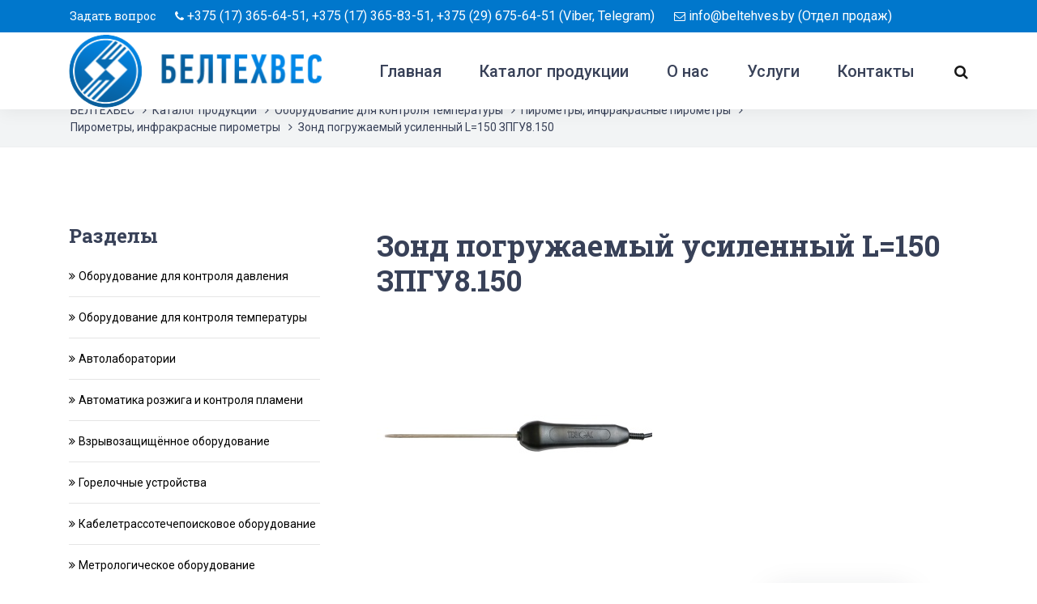

--- FILE ---
content_type: text/html; charset=UTF-8
request_url: https://beltehves.by/catalog/oborudovanie-dlya-kontrolya-temperatury/pirometry/tekhno-as/zond-pogruzhaemyy-usilennyy-l-150-zpgu8-150/
body_size: 14029
content:
<!DOCTYPE html>
<html lang="ru">
<head>
    <meta name="viewport" content="width=device-width, initial-scale=1">
    <meta http-equiv="X-UA-Compatible" content="ie=edge">
    <title>Зонд погружаемый усиленный L=150 ЗПГУ8.150 - купить в Минске</title>
        <link rel="icon" href="/favicon.ico">
    <meta http-equiv="Content-Type" content="text/html; charset=UTF-8" />
<meta name="description" content="Зонд погружаемый усиленный L=150 ЗПГУ8.150 купить в Минске по недорогой цене. Высокое качество оборудования, гарантия. Характеристики, фото и цена на Зонд погружаемый усиленный L=150 ЗПГУ8.150. ☎+375(29)675-64-51" />
<link rel="canonical" href="https://beltehves.by/catalog/oborudovanie-dlya-kontrolya-temperatury/pirometry/tekhno-as/zond-pogruzhaemyy-usilennyy-l-150-zpgu8-150/" />
<link href="/local/templates/ittown_main/css/bootstrap4/bootstrap.min.css?1762933500144877" type="text/css"  data-template-style="true"  rel="stylesheet" />
<link href="/local/templates/ittown_main/plugins/font-awesome-4.7.0/css/font-awesome.min.css?176293350031000" type="text/css"  data-template-style="true"  rel="stylesheet" />
<link href="/local/templates/ittown_main/plugins/OwlCarousel2-2.2.1/owl.carousel.css?17629335004219" type="text/css"  data-template-style="true"  rel="stylesheet" />
<link href="/local/templates/ittown_main/plugins/OwlCarousel2-2.2.1/animate.css?176293350073460" type="text/css"  data-template-style="true"  rel="stylesheet" />
<link href="/local/templates/ittown_main/css/main_styles.css?176293350032481" type="text/css"  data-template-style="true"  rel="stylesheet" />
<link href="/local/templates/ittown_main/css/responsive.css?17629335005618" type="text/css"  data-template-style="true"  rel="stylesheet" />
<link href="/local/templates/ittown_main/css/courses.css?176293350029262" type="text/css"  data-template-style="true"  rel="stylesheet" />
<link href="/local/templates/ittown_main/css/courses_responsive.css?17629335003710" type="text/css"  data-template-style="true"  rel="stylesheet" />
<link href="/local/templates/ittown_main/css/fix.ittown.css?17629335003895" type="text/css"  data-template-style="true"  rel="stylesheet" />
<link href="/local/templates/ittown_main/components/bitrix/iblock.element.add.form/subscribe/style.css?176293349950" type="text/css"  data-template-style="true"  rel="stylesheet" />
<script src="https://www.google.com/recaptcha/api.js"></script>


<script src="/local/templates/ittown_main/js/jquery-3.2.1.min.js?176293350086659"></script>
<script src="/local/templates/ittown_main/js/ittown.core.js?17629335004808"></script>
<script src="/local/templates/ittown_main/css/bootstrap4/popper.js?176293350081670"></script>
<script src="/local/templates/ittown_main/css/bootstrap4/bootstrap.min.js?176293350050564"></script>
<script src="/local/templates/ittown_main/plugins/greensock/TweenMax.min.js?1762933500112880"></script>
<script src="/local/templates/ittown_main/plugins/greensock/TimelineMax.min.js?176293350020489"></script>
<script src="/local/templates/ittown_main/plugins/scrollmagic/ScrollMagic.min.js?176293350017293"></script>
<script src="/local/templates/ittown_main/plugins/greensock/animation.gsap.min.js?17629335001288"></script>
<script src="/local/templates/ittown_main/plugins/greensock/ScrollToPlugin.min.js?17629335003395"></script>
<script src="/local/templates/ittown_main/plugins/OwlCarousel2-2.2.1/owl.carousel.js?176293350085368"></script>
<script src="/local/templates/ittown_main/plugins/easing/easing.js?17629335008305"></script>
<script src="/local/templates/ittown_main/plugins/parallax-js-master/parallax.min.js?17629335006868"></script>
<script src="/local/templates/ittown_main/js/custom.js?17629335003954"></script>
<script src="/local/templates/ittown_main/js/ittown.fix.js?17629335001732"></script>
<script src="/local/templates/ittown_main/js/courses.js?17629335002034"></script>
<script src="/local/components/slam/easyform/lib/js/inputmask.js?1762933499177292"></script>
<script src="/local/components/slam/easyform/script.js?176293349915054"></script>

</head>
<body>
<div class="super_container">
    <header class="header">
        <!-- Top Bar -->
        <div class="top_bar">
            <div class="top_bar_container">
                                <div class="container">
                    <div class="row">
                        <div class="col">
                            <div class="top_bar_content d-flex flex-row align-items-center justify-content-start">
                                <ul class="top_bar_contact_list">
                                    <li><div class="question"><span style="cursor:pointer;" data-toggle="modal" data-target="#modalСALLBACK_MODAL">Задать вопрос</span></div></li>
                                    <li>
                                        <i class="fa fa-phone" aria-hidden="true"></i>
                                        <div><a href="tel:+375173656451">+375 (17) 365-64-51</a>, <a href="tel:+375173658351">+375 (17) 365-83-51</a>,&nbsp;<a href="tel:+375296756451">+375 (29) 675-64-51</a>&nbsp;(Viber, Telegram)<br></div>
                                    </li>
                                    <li>
                                        <i class="fa fa-envelope-o" aria-hidden="true"></i>
                                        <div><a href="mailto:info@beltehves.by">info@beltehves.by</a>&nbsp;(Отдел продаж)<br></div>
                                    </li>
                                </ul>
                                <!-- <div class="top_bar_login ml-auto">
                                    <div class="login_button"><a href="#">Register or Login</a></div>
                                </div> -->
                            </div>
                        </div>
                    </div>
                </div>
            </div>              
        </div>
        <!-- Header Content -->
        <div class="header_container">
            <div class="container">
                <div class="row">
                    <div class="col">
                        <div class="header_content d-flex flex-row align-items-center justify-content-start">
                            <div class="logo_container">
                                <a href="/"><img src="/images/bg-logo.png" height="50"></a>                            </div>
                            <nav class="main_nav_contaner ml-auto">
                                <ul class="main_nav">
    <li><a class="main_nav" href="/">Главная</a></li>
	    <li><a class="main_nav" href="/catalog/">Каталог продукции</a></li>
	    <li><a class="main_nav" href="/about/">О нас</a></li>
	    <li><a class="main_nav" href="/services/">Услуги</a></li>
	    <li><a class="main_nav" href="/contacts/">Контакты</a></li>
	</ul>
                                <div class="search_button"><i class="fa fa-search" aria-hidden="true"></i></div>

                                <!-- Hamburger -->

                                <!-- <div class="shopping_cart"><i class="fa fa-shopping-cart" aria-hidden="true"></i></div> -->
                                <div class="hamburger menu_mm">
                                    <i class="fa fa-bars menu_mm" aria-hidden="true"></i>
                                </div>
                            </nav>

                        </div>
                    </div>
                </div>
            </div>
        </div>

        <!-- Header Search Panel -->
        <div class="header_search_container">
            <div class="container">
                <div class="row">
                    <div class="col">
                        <div class="header_search_content d-flex flex-row align-items-center justify-content-end">
                            <form action="/catalog/" method="get" class="header_search_form">
                                <input type="search" name="q" class="search_input" placeholder="Поиск" required="required">
                                <button class="header_search_button d-flex flex-column align-items-center justify-content-center">
                                    <i class="fa fa-search" aria-hidden="true"></i>
                                </button>
                            </form>
                        </div>
                    </div>
                </div>
            </div>          
        </div>          
    </header>

    <!-- Menu -->

    <div class="menu d-flex flex-column align-items-end justify-content-start text-right menu_mm trans_400">
        <div class="menu_close_container"><div class="menu_close"><div></div><div></div></div></div>
        <div class="search">
            <form action="/catalog/" class="header_search_form menu_mm">
                <input type="search" name="q" class="search_input menu_mm" placeholder="Поиск" required="required">
                <button class="header_search_button d-flex flex-column align-items-center justify-content-center menu_mm">
                    <i class="fa fa-search menu_mm" aria-hidden="true"></i>
                </button>
            </form>
        </div>
        <nav class="menu_nav">
            <ul class="menu_mm">
    <li><a class="menu_mm" href="/">Главная</a></li>
	    <li><a class="menu_mm" href="/catalog/">Каталог продукции</a></li>
	    <li><a class="menu_mm" href="/about/">О нас</a></li>
	    <li><a class="menu_mm" href="/services/">Услуги</a></li>
	    <li><a class="menu_mm" href="/contacts/">Контакты</a></li>
	</ul>
        </nav>

    </div>
            <!-- Home -->
        <div class="home">
            <div class="breadcrumbs_container">
                <div class="container">
                    <div class="row">
                        <div class="col">
                            <div class="breadcrumbs">
                                <ul itemprop="http://schema.org/breadcrumb" itemscope itemtype="http://schema.org/BreadcrumbList">
				
				<li itemprop="itemListElement" itemscope itemtype="http://schema.org/ListItem">
					<a itemprop="item" href="/" class="crumbs-link" title="БЕЛТЕХВЕС"><span itemprop="name">БЕЛТЕХВЕС</span></a>
					<meta itemprop="position" content="1" />
				</li>
				
				<li itemprop="itemListElement" itemscope itemtype="http://schema.org/ListItem">
					<a itemprop="item" href="/catalog/" class="crumbs-link" title="Каталог продукции"><span itemprop="name">Каталог продукции</span></a>
					<meta itemprop="position" content="2" />
				</li>
				
				<li itemprop="itemListElement" itemscope itemtype="http://schema.org/ListItem">
					<a itemprop="item" href="/catalog/oborudovanie-dlya-kontrolya-temperatury/" class="crumbs-link" title="Оборудование для контроля температуры"><span itemprop="name">Оборудование для контроля температуры</span></a>
					<meta itemprop="position" content="3" />
				</li>
				
				<li itemprop="itemListElement" itemscope itemtype="http://schema.org/ListItem">
					<a itemprop="item" href="/catalog/oborudovanie-dlya-kontrolya-temperatury/pirometry/" class="crumbs-link" title="Пирометры, инфракрасные пирометры"><span itemprop="name">Пирометры, инфракрасные пирометры</span></a>
					<meta itemprop="position" content="4" />
				</li>
				
				<li itemprop="itemListElement" itemscope itemtype="http://schema.org/ListItem">
					<a itemprop="item" href="/catalog/oborudovanie-dlya-kontrolya-temperatury/pirometry/tekhno-as/" class="crumbs-link" title="Пирометры, инфракрасные пирометры"><span itemprop="name">Пирометры, инфракрасные пирометры</span></a>
					<meta itemprop="position" content="5" />
				</li>
				
				<li itemprop="itemListElement" itemscope itemtype="http://schema.org/ListItem">
					<a disabled itemprop="item" href="/catalog/oborudovanie-dlya-kontrolya-temperatury/pirometry/tekhno-as/zond-pogruzhaemyy-usilennyy-l-150-zpgu8-150/" class="crumbs-link disable-link" title="Зонд погружаемый усиленный L=150 ЗПГУ8.150"><span itemprop="name">Зонд погружаемый усиленный L=150 ЗПГУ8.150</span></a>
					<meta itemprop="position" content="6" />
				</li>					</ul>
                            </div>
                        </div>
                    </div>
                </div>
            </div>          
        </div>    
<div class="courses">
	<div class="container">
		<div class="row">
			<div class="col-lg-4">
	<div class="sidebar">
		
				<div class="sidebar_section">
			<div class="sidebar_section_title">Разделы</div>
			<div class="sidebar_categories">
		<ul>
							<li>
					<span>
						<a href="/catalog/oborudovanie-dlya-kontrolya-davleniya/">Оборудование для контроля давления</a>
					</span>
				</li>
							<li>
					<span>
						<a href="/catalog/oborudovanie-dlya-kontrolya-temperatury/">Оборудование для контроля температуры</a>
					</span>
				</li>
							<li>
					<span>
						<a href="/catalog/avtolaboratorii/">Автолаборатории</a>
					</span>
				</li>
							<li>
					<span>
						<a href="/catalog/avtomatika-rozzhiga-i-kontrolya-plameni/">Автоматика розжига и контроля пламени</a>
					</span>
				</li>
							<li>
					<span>
						<a href="/catalog/vzryvozashchishchyennoe-oborudovanie/">Взрывозащищённое оборудование</a>
					</span>
				</li>
							<li>
					<span>
						<a href="/catalog/gorelochnye-ustroystva/">Горелочные устройства</a>
					</span>
				</li>
							<li>
					<span>
						<a href="/catalog/kabeletrassotechepoiskovoe-oborudovanie/">Кабелетрассотечепоисковое оборудование</a>
					</span>
				</li>
							<li>
					<span>
						<a href="/catalog/metrologicheskaoe-oborudovanie/">Метрологическое оборудование</a>
					</span>
				</li>
							<li>
					<span>
						<a href="/catalog/oborudovanie-gazovogo-analiza/">Оборудование газового анализа</a>
					</span>
				</li>
							<li>
					<span>
						<a href="/catalog/oborudovanie-dlya-izmereniya-raskhoda-urovnya/">Оборудование для измерения расхода, уровня</a>
					</span>
				</li>
							<li>
					<span>
						<a href="/catalog/privody-armatura-s-privodami-regulyatory/">Приводы, арматура с приводами, регуляторы и сопутствующие приборы</a>
					</span>
				</li>
							<li>
					<span>
						<a href="/catalog/sistemy-kontrolya-i-diagnostiki/">Системы контроля и диагностики</a>
					</span>
				</li>
							<li>
					<span>
						<a href="/catalog/sredstva-protivoavariynoy-zashchity-i-signalizatsii/">Средства противоаварийной защиты и сигнализации</a>
					</span>
				</li>
							<li>
					<span>
						<a href="/catalog/tenzodatchiki/">Тензометрические датчики (тензодатчики)</a>
					</span>
				</li>
							<li>
					<span>
						<a href="/catalog/shinoprovody-tokoprovody/">Шинопроводы/Токопроводы</a>
					</span>
				</li>
							<li>
					<span>
						<a href="/catalog/elektrotekhnicheskoe-oborudovanie/">Электротехническое оборудование</a>
					</span>
				</li>
							<li>
					<span>
						<a href="/catalog/elektroshchitovoe-oborudovanie/">Электрощитовое оборудование</a>
					</span>
				</li>
							<li>
					<span>
						<a href="/catalog/elemer/">ЭЛЕМЕР</a>
					</span>
				</li>
					</ul>
	</div>
	</div>		
			
		<!-- Banner -->

		<div class="sidebar_section">
    <div class="sidebar_section_title">Обратная связь</div>
    <br>
    <div class="sidebar_banner d-flex flex-column align-items-center justify-content-center text-center">
        <div class="sidebar_banner_background" data-toggle="modal" data-target="#modalСALLBACK_MODAL" style="cursor: pointer;background-image:url(/upload/img/pochta.png);background-size: contain;"></div>
    </div>
</div>		<div class="sidebar_section">
	<div class="sidebar_section_title">Просмотренные товары</div>
	<div class="sidebar_latest">
				<!-- Latest Course -->
		<div class="latest d-flex flex-row align-items-start justify-content-start">
			<div class="latest_image">
				<div>
										<a href="/catalog/elektrotekhnicheskoe-oborudovanie/preobrazovateli-napryazheniya-razvetviteli-povtoriteli/razvetvitel-tokovogo-signala-4-20-ma-na-2-4-kanala/">
						<img src="/upload/resize_cache/iblock/be5/100_100_1/dblyvwaqwdtog80v3et0be0dtodaaxt6.jpg" alt="Разветвитель токового сигнала ТР 4-20 мА на 2/4 канала">
					</a>
									</div>
			</div>
			<div class="latest_content">
				<div class="latest_title"><a href="/catalog/elektrotekhnicheskoe-oborudovanie/preobrazovateli-napryazheniya-razvetviteli-povtoriteli/razvetvitel-tokovogo-signala-4-20-ma-na-2-4-kanala/">Разветвитель токового сигнала ТР 4-20 мА на 2/4 канала</a></div>
			</div>
		</div>
				<!-- Latest Course -->
		<div class="latest d-flex flex-row align-items-start justify-content-start">
			<div class="latest_image">
				<div>
										<a href="/catalog/tenzodatchiki/odnotochechnye-tenzodatchiki/tenzometricheskiy-datchik-l6n/">
						<img src="/upload/resize_cache/iblock/464/100_100_1/yycr3bmj96j7bypcfrzjfk6dgo3xt3zc.jpg" alt="Тензометрический датчик L6N">
					</a>
									</div>
			</div>
			<div class="latest_content">
				<div class="latest_title"><a href="/catalog/tenzodatchiki/odnotochechnye-tenzodatchiki/tenzometricheskiy-datchik-l6n/">Тензометрический датчик L6N</a></div>
			</div>
		</div>
				<!-- Latest Course -->
		<div class="latest d-flex flex-row align-items-start justify-content-start">
			<div class="latest_image">
				<div>
										<a href="/catalog/tenzodatchiki/odnotochechnye-tenzodatchiki/tenzometricheskiy-datchik-l6h5/">
						<img src="/upload/resize_cache/iblock/009/100_100_1/ci8i2ubce2bag3wlbdd4wzkdes4f19vj.jpg" alt="Тензометрический датчик L6H5">
					</a>
									</div>
			</div>
			<div class="latest_content">
				<div class="latest_title"><a href="/catalog/tenzodatchiki/odnotochechnye-tenzodatchiki/tenzometricheskiy-datchik-l6h5/">Тензометрический датчик L6H5</a></div>
			</div>
		</div>
			</div>
</div>
	</div>
</div>			<div class="col-lg-8">
				
<div itemscope itemtype="http://schema.org/Product" class="blog_content product detail" data-product-id="739">
    
    <meta itemprop="sku" content="739">
    <div>
        <h1 itemprop="name" class="product-title">Зонд погружаемый усиленный L=150 ЗПГУ8.150</h1>
    </div>
    <div class="blog_meta">
                    <div class="blog_image">
                <img itemprop="image" src="/upload/iblock/d39/d3916c0b4a2bea85585027f4d3d9cdce.jpg" alt="Зонд погружаемый усиленный L=150 ЗПГУ8.150">
            </div>
                <div class="buy-block row no-gutters ">
            <div class="col-md-8 buy-text" itemprop="offers" itemscope itemtype="http://schema.org/Offer">
                <meta itemprop="url" content="/catalog/oborudovanie-dlya-kontrolya-temperatury/pirometry/tekhno-as/zond-pogruzhaemyy-usilennyy-l-150-zpgu8-150/">
                                    Цену уточняйте по телефону:<br>
&nbsp;<a href="tel:+375173656451">+375 (17) 365-64-51</a>                            </div>
            <div class="col-md-4 buy-button">
                <div class="course_info">
                    <div class="courses_button trans_200">
                        <a href="#" class="action--click-chageModalForm" data-toggle="modal" data-target="#modalPRODUCT_FORM">заказать</a>
                    </div>
                </div>
            </div>
        </div>
        <div itemprop="description" class="service-description">
            <p>
	 Зонд погружаемый усиленный L=150 ЗПГУ8.150 предназначен для измерения температуры от -40 до +200°С с помощью:
</p>
<ul>
	<li>термометра контактного ТК-5.04С;</li>
	<li>термометра (термогигрометра) ТК-5.06С с функцией измерения относительной влажности воздуха и температуры точки росы;</li>
	<li>термометра контактного ТК-5.08 с функцией измерения относительной влажности (взрывозащищенный);</li>
	<li>термометра контактного ТК-5.09С с функцией измерения относительной влажности;</li>
	<li>термометра контактного ТК-5.11С двухканального с функцией измерения относительной влажности;</li>
	<li>термометра контактного цифрового двухканального ТК-5.27 с функцией логирования;</li>
	<li>термометра контактного цифрового двухканального ТК-5.29 с универсальными входами и функцией логирования.</li>
</ul>
 <br>
<h3></h3>
<h3>Характеристики зонда ЗПГУ8.150</h3>
<table border="1">
<tbody>
<tr>
	<th>
		 Параметр
	</th>
	<th>
		 Значение
	</th>
</tr>
<tr>
	<td>
		 Диапазон измерения температуры
	</td>
	<td>
		 -40…+200°С
	</td>
</tr>
<tr>
	<td>
		 Тепловая инерция
	</td>
	<td>
		 6 с.
	</td>
</tr>
<tr>
	<td rowspan="2">
		 Пределы допускаемой основной погрешности для ТК-5.04С
	</td>
	<td>
		 абсолютной ±2°С от -40 до +100°С<br>
	</td>
</tr>
<tr>
	<td>
		 относительной ±(1 + (*))% свыше +100°С<br>
	</td>
</tr>
<tr>
	<td rowspan="2">
		 Пределы допускаемой основной погрешности для ТК-5.06С, ТК-5.08, ТК-5.09С, ТК-5.11С, ТК-5.27, ТК-5.29
	</td>
	<td>
		 абсолютной ±0,5°С от -40 до +100°С<br>
	</td>
</tr>
<tr>
	<td>
		 относительной ±(0,5 + (*))% свыше +100°С<br>
	</td>
</tr>
<tr>
	<td>
		 Длина
	</td>
	<td>
		 150 мм
	</td>
</tr>
</tbody>
</table>
<p>
	 * Единица наименьшего разряда.
</p>        </div>
        <div class='back-link'><a href="/catalog/">Вернутся назад</a></div>
    </div>
</div>			</div>
		</div>
	</div>
</div>



<div class="slam-easyform hide-formvalidation">
    <div id="modalPRODUCT_FORM"  aria-labelledby="ModalLabel_PRODUCT_FORM" class="modal fade"  tabindex="-1" role="dialog"  aria-hidden="true">
        <div class="modal-dialog modal-dialog-centered" role="document">
            <div class="modal-content">
                <div class="modal-header">
                                        <h3 class="modal-title" id="ModalLabel_PRODUCT_FORM">Заказать продукцию</h3>
                                        <button type="button" class="close" data-dismiss="modal" aria-label="Close">
                      <span aria-hidden="true">&times;</span>
                    </button>
                </div>
                <div class="modal-body">
                    <div class="container-fluid">
                        <form id="PRODUCT_FORM"
                              enctype="multipart/form-data"
                              method="POST"
                              action=""
                              autocomplete="on"
                            >
                            <div class="alert alert-success hidden" role="alert">
                                Мы свяжемся с вами в ближайшее время, для подтверждения параметров заказа.                            </div>
                            <div class="alert alert-danger hidden" role="alert">
                                Произошла ошибка. Сообщение не отправлено.                                                            </div>

                            <input type="hidden" name="FORM_ID" value="PRODUCT_FORM">
                            <input type="text" name="ANTIBOT[NAME]" value="" class="hidden">

                                                                <input type="hidden" name="FIELDS[PRODUCT_ID]" value=""/>
                                                                <div class="row">
                                <div class="col-md-12 mb-2">
                                    <h4 class="modal_product_name">Имя продукта</h4>
                                </div>
                                                                                                                        <div class="col-xs-12 col-md-12">
                                                                                            <div class="form-group">
                                                                                                            <label class="control-label" for="PRODUCT_FORM_FIELD_TITLE">Ваше имя:</label>
                                                                                                        <input class="form-control" 
                                                    type="text" 
                                                    id="PRODUCT_FORM_FIELD_TITLE" 
                                                    name="FIELDS[TITLE]" 
                                                    value="" 
                                                     
                                                      
                                                                                                        >
                                                </div>
                                            </div>
                                                                                                                                <div class="col-xs-12 col-md-6">
                                                                                            <div class="form-group">
                                                                                                            <label class="control-label" for="PRODUCT_FORM_FIELD_EMAIL">Ваш E-mail:</label>
                                                                                                        <input class="form-control" 
                                                    type="email" 
                                                    id="PRODUCT_FORM_FIELD_EMAIL" 
                                                    name="FIELDS[EMAIL]" 
                                                    value="" 
                                                     
                                                     data-bv-emailaddress-message="E-mail введен некорректно" 
                                                                                                        >
                                                </div>
                                            </div>
                                                                                                                                <div class="col-xs-12 col-md-6">
                                                                                            <div class="form-group">
                                                                                                            <label class="control-label" for="PRODUCT_FORM_FIELD_PHONE">Мобильный телефон<span class="asterisk">*</span>:</label>
                                                                                                        <input class="form-control" 
                                                    type="tel" 
                                                    id="PRODUCT_FORM_FIELD_PHONE" 
                                                    name="FIELDS[PHONE]" 
                                                    value="" 
                                                     
                                                     required 
                                                    data-inputmask-mask="+375 (99) 999-99-99" data-mask="+375 (99) 999-99-99"                                                    >
                                                </div>
                                            </div>
                                                                                    <div class="col-xs-12 col-md-12">
                                                <div class="form-group">
                                                                                                            <label class="control-label" for="PRODUCT_FORM_FIELD_MESSAGE">Сообщение:</label>
                                                                                                        <div>
                                                        <textarea class="form-control" id="PRODUCT_FORM_FIELD_MESSAGE" rows="5" name="FIELDS[MESSAGE]"   ></textarea>
                                                    </div>
                                                </div>
                                            </div>
                                                                                <div class="col-xs-12 col-md-6">
                                            <div class="form-group">
                                                <div class="row no-gutters">
                                                    
                                                    <div class="col-md-8">
                                                                                                            <label  class="control-label number-label" for="PRODUCT_FORM_FIELD_QUANTITY">Количество<span class="asterisk">*</span>:</label>
                                                                                                        </div>
                                                    <div class="col-md-4">
                                                    <input class="form-control" 
                                                    type="number" 
                                                    id="PRODUCT_FORM_FIELD_QUANTITY" 
                                                    name="FIELDS[QUANTITY]" 
                                                    value="1" 
                                                     
                                                     required 
                                                                                                        min='1'
                                                    >
                                                    </div>
                                                </div>
                           
                                            </div>
                                        </div>
                                                                                                                    <div class="col-xs-12 col-md-12">
                                            <div class="form-group">
                                                                                                <input id="PRODUCT_FORM-captchaValidator"  class="form-control" type="hidden" data-bv-notempty-message="
" name="captchaValidator">
                                                <div id="PRODUCT_FORM-captchaContainer"></div>
                                            </div>
                                        </div>
                                    
                                    <div class="col-xs-12 col-md-6">
                                                                                <button type="submit" class="btn btn-primary pull-right submit-button" data-default="Заказать продукцию">Заказать продукцию</button>
                                    </div>
                                                            </div>
                        </form>
                    </div>
                </div>
            </div>
        </div>
    </div>

            <div id="frm-modal-PRODUCT_FORM"  class="modal fade"  tabindex="-1" role="dialog"  aria-hidden="true">
            <div class="modal-dialog modal-dialog-centered" role="document">
                <div class="modal-content">
                    <div class="modal-header">
                                                <h3 class="modal-title">Спасибо! Ваш заказ принят!</h3>
                                                <button type="button" class="close" data-dismiss="modal" aria-label="Close">
                          <span aria-hidden="true">&times;</span>
                        </button>
                    </div>
                    <div class="modal-body">
                        <div class="container-fluid">
                            <div class="row">
                                <div class="col-md-12">
                                    <p class="ok-text">Мы свяжемся с вами в ближайшее время, для подтверждения параметров заказа.</p>
                                </div>
                            </div>
                        </div>
                    </div>
                </div>
            </div>
        </div>
    </div>

<script type="text/javascript">
    var easyForm = new JCEasyForm({'CATEGORY_EMAIL_PLACEHOLDER':'','CATEGORY_EMAIL_TITLE':'Ваш E-mail','CATEGORY_EMAIL_TYPE':'email','CATEGORY_EMAIL_VALIDATION_ADDITIONALLY_MESSAGE':'data-bv-emailaddress-message=&quot;E-mail введен некорректно&quot;','CATEGORY_EMAIL_VALIDATION_MESSAGE':'Обязательное поле','CATEGORY_EMAIL_VALUE':'','CATEGORY_MESSAGE_PLACEHOLDER':'','CATEGORY_MESSAGE_TITLE':'Сообщение','CATEGORY_MESSAGE_TYPE':'textarea','CATEGORY_MESSAGE_VALIDATION_ADDITIONALLY_MESSAGE':'','CATEGORY_MESSAGE_VALUE':'','CATEGORY_PHONE_INPUTMASK':'Y','CATEGORY_PHONE_INPUTMASK_TEMP':'+375 (99) 999-99-99','CATEGORY_PHONE_PLACEHOLDER':'','CATEGORY_PHONE_TITLE':'Мобильный телефон','CATEGORY_PHONE_TYPE':'tel','CATEGORY_PHONE_VALIDATION_ADDITIONALLY_MESSAGE':'','CATEGORY_PHONE_VALIDATION_MESSAGE':'Обязательное поле','CATEGORY_PHONE_VALUE':'','CATEGORY_PRODUCT_ID_PLACEHOLDER':'','CATEGORY_PRODUCT_ID_TITLE':'id товара','CATEGORY_PRODUCT_ID_TYPE':'hidden','CATEGORY_PRODUCT_ID_VALIDATION_ADDITIONALLY_MESSAGE':'','CATEGORY_PRODUCT_ID_VALIDATION_MESSAGE':'Обязательное поле','CATEGORY_PRODUCT_ID_VALUE':'','CATEGORY_QUANTITY_PLACEHOLDER':'','CATEGORY_QUANTITY_TITLE':'Количество','CATEGORY_QUANTITY_TYPE':'number','CATEGORY_QUANTITY_VALIDATION_ADDITIONALLY_MESSAGE':'min=&quot;1&quot;','CATEGORY_QUANTITY_VALIDATION_MESSAGE':'Обязательное поле','CATEGORY_QUANTITY_VALUE':'1','CATEGORY_TITLE_PLACEHOLDER':'','CATEGORY_TITLE_TITLE':'Ваше имя','CATEGORY_TITLE_TYPE':'text','CATEGORY_TITLE_VALIDATION_ADDITIONALLY_MESSAGE':'','CATEGORY_TITLE_VALIDATION_MESSAGE':'Обязательное поле','CATEGORY_TITLE_VALUE':'','CREATE_SEND_MAIL':'','DISPLAY_FIELDS':['TITLE','EMAIL','PHONE','MESSAGE','QUANTITY','PRODUCT_ID'],'EMAIL_BCC':'','EMAIL_FILE':false,'EMAIL_SEND_FROM':'N','EMAIL_TO':'info@beltehves.by','ENABLE_SEND_MAIL':true,'ERROR_TEXT':'Произошла ошибка. Сообщение не отправлено.','EVENT_MESSAGE_ID':[],'FIELDS_ORDER':'TITLE,EMAIL,PHONE,MESSAGE,PRODUCT_ID,QUANTITY','FORM_AUTOCOMPLETE':true,'FORM_ID':'PRODUCT_FORM','FORM_NAME':'Заказать продукцию','FORM_SUBMIT_VALUE':'Заказать продукцию','FORM_SUBMIT_VARNING':'','HIDE_ASTERISK':false,'HIDE_FIELD_NAME':false,'HIDE_FORMVALIDATION_TEXT':'Y','INCLUDE_BOOTSRAP_JS':'Y','MAIL_SUBJECT_ADMIN':'#SITE_NAME#: Сообщение из формы обратной связи','NAME_MODAL_BUTTON':'Обратная связь','OK_TEXT':'Мы свяжемся с вами в ближайшее время, для подтверждения параметров заказа.','REQUIRED_FIELDS':['PHONE','QUANTITY','PRODUCT_ID'],'SEND_AJAX':true,'SHOW_MODAL':'Y','TITLE_SHOW_MODAL':'Спасибо! Ваш заказ принят!','USE_BOOTSRAP_CSS':'N','USE_BOOTSRAP_JS':'N','USE_CAPTCHA':true,'USE_FORMVALIDATION_JS':'N','USE_IBLOCK_WRITE':'N','USE_INPUTMASK_JS':'Y','USE_JQUERY':false,'USE_MODULE_VARNING':'N','WIDTH_FORM':'500px','_CALLBACKS':'','COMPONENT_TEMPLATE':'product_modal','CUSTOM_FORM':'','CAPTCHA_TITLE':'','CACHE_TYPE':'A','~CATEGORY_EMAIL_PLACEHOLDER':'','~CATEGORY_EMAIL_TITLE':'Ваш E-mail','~CATEGORY_EMAIL_TYPE':'email','~CATEGORY_EMAIL_VALIDATION_ADDITIONALLY_MESSAGE':'data-bv-emailaddress-message=\"E-mail введен некорректно\"','~CATEGORY_EMAIL_VALIDATION_MESSAGE':'Обязательное поле','~CATEGORY_EMAIL_VALUE':'','~CATEGORY_MESSAGE_PLACEHOLDER':'','~CATEGORY_MESSAGE_TITLE':'Сообщение','~CATEGORY_MESSAGE_TYPE':'textarea','~CATEGORY_MESSAGE_VALIDATION_ADDITIONALLY_MESSAGE':'','~CATEGORY_MESSAGE_VALUE':'','~CATEGORY_PHONE_INPUTMASK':'Y','~CATEGORY_PHONE_INPUTMASK_TEMP':'+375 (99) 999-99-99','~CATEGORY_PHONE_PLACEHOLDER':'','~CATEGORY_PHONE_TITLE':'Мобильный телефон','~CATEGORY_PHONE_TYPE':'tel','~CATEGORY_PHONE_VALIDATION_ADDITIONALLY_MESSAGE':'','~CATEGORY_PHONE_VALIDATION_MESSAGE':'Обязательное поле','~CATEGORY_PHONE_VALUE':'','~CATEGORY_PRODUCT_ID_PLACEHOLDER':'','~CATEGORY_PRODUCT_ID_TITLE':'id товара','~CATEGORY_PRODUCT_ID_TYPE':'hidden','~CATEGORY_PRODUCT_ID_VALIDATION_ADDITIONALLY_MESSAGE':'','~CATEGORY_PRODUCT_ID_VALIDATION_MESSAGE':'Обязательное поле','~CATEGORY_PRODUCT_ID_VALUE':'','~CATEGORY_QUANTITY_PLACEHOLDER':'','~CATEGORY_QUANTITY_TITLE':'Количество','~CATEGORY_QUANTITY_TYPE':'number','~CATEGORY_QUANTITY_VALIDATION_ADDITIONALLY_MESSAGE':'min=\"1\"','~CATEGORY_QUANTITY_VALIDATION_MESSAGE':'Обязательное поле','~CATEGORY_QUANTITY_VALUE':'1','~CATEGORY_TITLE_PLACEHOLDER':'','~CATEGORY_TITLE_TITLE':'Ваше имя','~CATEGORY_TITLE_TYPE':'text','~CATEGORY_TITLE_VALIDATION_ADDITIONALLY_MESSAGE':'','~CATEGORY_TITLE_VALIDATION_MESSAGE':'Обязательное поле','~CATEGORY_TITLE_VALUE':'','~CREATE_SEND_MAIL':'','~DISPLAY_FIELDS':['TITLE','EMAIL','PHONE','MESSAGE','QUANTITY','PRODUCT_ID',''],'~EMAIL_BCC':'','~EMAIL_FILE':'N','~EMAIL_SEND_FROM':'N','~EMAIL_TO':'','~ENABLE_SEND_MAIL':'Y','~ERROR_TEXT':'Произошла ошибка. Сообщение не отправлено.','~EVENT_MESSAGE_ID':[],'~FIELDS_ORDER':'TITLE,EMAIL,PHONE,MESSAGE,PRODUCT_ID,QUANTITY','~FORM_AUTOCOMPLETE':'Y','~FORM_ID':'PRODUCT_FORM','~FORM_NAME':'Заказать продукцию','~FORM_SUBMIT_VALUE':'Заказать продукцию','~FORM_SUBMIT_VARNING':'','~HIDE_ASTERISK':'N','~HIDE_FIELD_NAME':'N','~HIDE_FORMVALIDATION_TEXT':'Y','~INCLUDE_BOOTSRAP_JS':'Y','~MAIL_SUBJECT_ADMIN':'#SITE_NAME#: Сообщение из формы обратной связи','~NAME_MODAL_BUTTON':'Обратная связь','~OK_TEXT':'Мы свяжемся с вами в ближайшее время, для подтверждения параметров заказа. ','~REQUIRED_FIELDS':['PHONE','QUANTITY','PRODUCT_ID'],'~SEND_AJAX':'Y','~SHOW_MODAL':'Y','~TITLE_SHOW_MODAL':'Спасибо! Ваш заказ принят!','~USE_BOOTSRAP_CSS':'N','~USE_BOOTSRAP_JS':'N','~USE_CAPTCHA':'Y','~USE_FORMVALIDATION_JS':'N','~USE_IBLOCK_WRITE':'N','~USE_INPUTMASK_JS':'Y','~USE_JQUERY':'N','~USE_MODULE_VARNING':'N','~WIDTH_FORM':'500px','~_CALLBACKS':'','~COMPONENT_TEMPLATE':'product_modal','~CUSTOM_FORM':'','~CAPTCHA_TITLE':'','~CACHE_TYPE':'A','OLD_PARAMS':{'CATEGORY_EMAIL_PLACEHOLDER':'','CATEGORY_EMAIL_TITLE':'Ваш E-mail','CATEGORY_EMAIL_TYPE':'email','CATEGORY_EMAIL_VALIDATION_ADDITIONALLY_MESSAGE':'data-bv-emailaddress-message=&quot;E-mail введен некорректно&quot;','CATEGORY_EMAIL_VALIDATION_MESSAGE':'Обязательное поле','CATEGORY_EMAIL_VALUE':'','CATEGORY_MESSAGE_PLACEHOLDER':'','CATEGORY_MESSAGE_TITLE':'Сообщение','CATEGORY_MESSAGE_TYPE':'textarea','CATEGORY_MESSAGE_VALIDATION_ADDITIONALLY_MESSAGE':'','CATEGORY_MESSAGE_VALUE':'','CATEGORY_PHONE_INPUTMASK':'Y','CATEGORY_PHONE_INPUTMASK_TEMP':'+375 (99) 999-99-99','CATEGORY_PHONE_PLACEHOLDER':'','CATEGORY_PHONE_TITLE':'Мобильный телефон','CATEGORY_PHONE_TYPE':'tel','CATEGORY_PHONE_VALIDATION_ADDITIONALLY_MESSAGE':'','CATEGORY_PHONE_VALIDATION_MESSAGE':'Обязательное поле','CATEGORY_PHONE_VALUE':'','CATEGORY_PRODUCT_ID_PLACEHOLDER':'','CATEGORY_PRODUCT_ID_TITLE':'id товара','CATEGORY_PRODUCT_ID_TYPE':'hidden','CATEGORY_PRODUCT_ID_VALIDATION_ADDITIONALLY_MESSAGE':'','CATEGORY_PRODUCT_ID_VALIDATION_MESSAGE':'Обязательное поле','CATEGORY_PRODUCT_ID_VALUE':'','CATEGORY_QUANTITY_PLACEHOLDER':'','CATEGORY_QUANTITY_TITLE':'Количество','CATEGORY_QUANTITY_TYPE':'number','CATEGORY_QUANTITY_VALIDATION_ADDITIONALLY_MESSAGE':'min=&quot;1&quot;','CATEGORY_QUANTITY_VALIDATION_MESSAGE':'Обязательное поле','CATEGORY_QUANTITY_VALUE':'1','CATEGORY_TITLE_PLACEHOLDER':'','CATEGORY_TITLE_TITLE':'Ваше имя','CATEGORY_TITLE_TYPE':'text','CATEGORY_TITLE_VALIDATION_ADDITIONALLY_MESSAGE':'','CATEGORY_TITLE_VALIDATION_MESSAGE':'Обязательное поле','CATEGORY_TITLE_VALUE':'','CREATE_SEND_MAIL':'','DISPLAY_FIELDS':'TITLE-array-EMAIL-array-PHONE-array-MESSAGE-array-QUANTITY-array-PRODUCT_ID-array--array-','EMAIL_BCC':'','EMAIL_FILE':'N','EMAIL_SEND_FROM':'N','EMAIL_TO':'','ENABLE_SEND_MAIL':'Y','ERROR_TEXT':'Произошла ошибка. Сообщение не отправлено.','EVENT_MESSAGE_ID':'','FIELDS_ORDER':'TITLE,EMAIL,PHONE,MESSAGE,PRODUCT_ID,QUANTITY','FORM_AUTOCOMPLETE':'Y','FORM_ID':'PRODUCT_FORM','FORM_NAME':'Заказать продукцию','FORM_SUBMIT_VALUE':'Заказать продукцию','FORM_SUBMIT_VARNING':'','HIDE_ASTERISK':'N','HIDE_FIELD_NAME':'N','HIDE_FORMVALIDATION_TEXT':'Y','INCLUDE_BOOTSRAP_JS':'Y','MAIL_SUBJECT_ADMIN':'#SITE_NAME#: Сообщение из формы обратной связи','NAME_MODAL_BUTTON':'Обратная связь','OK_TEXT':'Мы свяжемся с вами в ближайшее время, для подтверждения параметров заказа. ','REQUIRED_FIELDS':'PHONE-array-QUANTITY-array-PRODUCT_ID-array-','SEND_AJAX':'Y','SHOW_MODAL':'Y','TITLE_SHOW_MODAL':'Спасибо! Ваш заказ принят!','USE_BOOTSRAP_CSS':'N','USE_BOOTSRAP_JS':'N','USE_CAPTCHA':'Y','USE_FORMVALIDATION_JS':'N','USE_IBLOCK_WRITE':'N','USE_INPUTMASK_JS':'Y','USE_JQUERY':'N','USE_MODULE_VARNING':'N','WIDTH_FORM':'500px','_CALLBACKS':'','COMPONENT_TEMPLATE':'product_modal','CUSTOM_FORM':'','CAPTCHA_TITLE':'','CACHE_TYPE':'A'},'HTTP_PROTOCOL':'https://','HTTP_HOST':'https://beltehves.by','EVENT_NAME':'SLAM_EASYFORM','USE_FORM_MASK_JS':'Y','DISPLAY_FIELDS_ARRAY':['TITLE','EMAIL','PHONE','MESSAGE','PRODUCT_ID','QUANTITY'],'TEMPLATE_FOLDER':'/local/components/slam/easyform/ajax.php','TEMPLATE_NAME':'product_modal','CAPTCHA_KEY':'6LdJEAosAAAAAL4o3Ug53Xtqxh7xTkVL4uycbHFJ','USER_EMAIL':'','BCC':'','MAIL_SUBJECT_SENDER':'','MAIL_SEND_USER':false,'FORM_SUBMIT':false});
</script>

	<!-- Newsletter -->

	<div class="newsletter">
		<div class="newsletter_background parallax-window" data-parallax="scroll" data-image-src="/images/newsletter.jpg" data-speed="0.8"></div>
		<div class="container">
			<div class="row">
				<div class="col">
					<div class="newsletter_container d-flex flex-lg-row flex-column align-items-center justify-content-start">

						<!-- Newsletter Content -->
						<div class="newsletter_content text-lg-left text-center">
							<div class="newsletter_title">Подпишись что бы ничего не пропустить</div>
							<div class="newsletter_subtitle">Последняя информация о товарах и скидках</div>
						</div>

						<!-- Newsletter Form -->
						<div class="newsletter_form_container ml-lg-auto">							
                            <form name="iblock_add" action="/catalog/oborudovanie-dlya-kontrolya-temperatury/pirometry/tekhno-as/zond-pogruzhaemyy-usilennyy-l-150-zpgu8-150/" method="post" class="newsletter_form d-flex flex-row align-items-center justify-content-center">
	<input type="hidden" name="sessid" id="sessid" value="80134f59c36afe907bd3e0a4924c1a73" />	
										
					
														<input type="email" required class="newsletter_input" name="PROPERTY[NAME][0]" placeholder="Ваш Email" />
                            															
                    <input type="submit" class="newsletter_button" name="iblock_submit" value="Подписаться" />					
</form>						</div>

					</div>
				</div>
			</div>
		</div>
	</div>


	<!-- Footer -->

	<footer class="footer">
		<div class="footer_background" style="background-image:url(/images/footer_background.png)"></div>
		<div class="container">
			<div class="row footer_row">
				<div class="col">
					<div class="footer_content">
						<div class="row">

							<div class="col-lg-3 footer_col">
					
								<!-- Footer About -->
								<div class="footer_section footer_about">
									<div class="footer_logo_container">
										<a href="/"><a href="/"><img src="/images/bg-logo.png" height="50"></a></a>
									</div>
									<div class="footer_about_text">
										<p><span style="color: #ffffff;">Надежные средства и системы автоматизации теплоэнергетики</span></p>
									</div>
																	</div>
								
							</div>

							<div class="col-lg-3 footer_col">
					
								<!-- Footer Contact -->
								<div class="footer_section footer_contact">
									<div class="footer_title">Контакты</div>
									<div class="footer_contact_info">
										<ul>
											<li>Email:  <a href="mailto:info@beltehves.by">info@beltehves.by</a>&nbsp;(Отдел продаж)<br></li>
											<li>Телефон:  <br>
 <a href="tel:+375173658351">+375 (17) 365-83-51</a><br>
 <a href="tel:+375173656451">+375 (17) 365-64-51</a><br>
 <a href="tel:+375173988340">+375 (17) 398-83-40</a><br>
 <a href="tel:+375296756451">+375 (29) 675-64-51</a><br>
 <a href="tel:+375296756451">+375 (29) 165-73-46</a><br>
 <br></li>
											<li> Республика Беларусь, 220024 г. Минск, ул. Стебенева, д.20 корп. 2, к. 213</li>
										</ul>
									</div>
								</div>
								
							</div>

							<div class="col-lg-6 footer_col">
					
								<!-- Footer links -->
								<div class="footer_section footer_links">
									<div class="footer_title">Каталог</div>
									<div class="footer_links_container">
										
<ul>
	<li><a href="/catalog/oborudovanie-dlya-kontrolya-davleniya/">Оборудование для контроля давления</a></li>
	<li><a href="/catalog/oborudovanie-dlya-kontrolya-temperatury/">Оборудование для контроля температуры</a></li>
	<li><a href="/catalog/avtolaboratorii/">Автолаборатории</a></li>
	<li><a href="/catalog/avtomatika-rozzhiga-i-kontrolya-plameni/">Автоматика розжига и контроля пламени</a></li>
	<li><a href="/catalog/vzryvozashchishchyennoe-oborudovanie/">Взрывозащищённое оборудование</a></li>
	<li><a href="/catalog/gorelochnye-ustroystva/">Горелочные устройства</a></li>
	<li><a href="/catalog/kabeletrassotechepoiskovoe-oborudovanie/">Кабелетрассотечепоисковое оборудование</a></li>
	<li><a href="/catalog/metrologicheskaoe-oborudovanie/">Метрологическое оборудование</a></li>
	<li><a href="/catalog/oborudovanie-gazovogo-analiza/">Оборудование газового анализа</a></li>
	<li><a href="/catalog/oborudovanie-dlya-izmereniya-raskhoda-urovnya/">Оборудование для измерения расхода, уровня</a></li>
	<li><a href="/catalog/privody-armatura-s-privodami-regulyatory/">Приводы, арматура с приводами, регуляторы и сопутствующие приборы</a></li>
	<li><a href="/catalog/sistemy-kontrolya-i-diagnostiki/">Системы контроля и диагностики</a></li>
	<li><a href="/catalog/sredstva-protivoavariynoy-zashchity-i-signalizatsii/">Средства противоаварийной защиты и сигнализации</a></li>
	<li><a href="/catalog/tenzodatchiki/">Тензометрические датчики (тензодатчики)</a></li>
	<li><a href="/catalog/shinoprovody-tokoprovody/">Шинопроводы/Токопроводы</a></li>
	<li><a href="/catalog/elektrotekhnicheskoe-oborudovanie/">Электротехническое оборудование</a></li>
	<li><a href="/catalog/elektroshchitovoe-oborudovanie/">Электрощитовое оборудование</a></li>
	<li><a href="/catalog/elemer/">ЭЛЕМЕР</a></li>
</ul>
									</div>

								</div>
								
							</div>

						</div>
					</div>
				</div>
			</div>
			<div class="row copyright_row">
	<div class="col">
		<div class="copyright d-flex flex-lg-row flex-column align-items-center justify-content-start">
			<div class="cr_text">
				© Copyright &copy;2026 Все права защищены
			</div>
			<div class="ml-lg-auto cr_links">
				<ul class="cr_list">
					<li>Техподдержка <a href="https://brainforce.by" target="_blank">brainforce.by</a></li>
				</ul>
			</div>
		</div>
	</div>
</div>		</div>
	</footer>
</div>

<div class="slam-easyform hide-formvalidation">
    <div id="modalСALLBACK_MODAL"  aria-labelledby="ModalLabel_СALLBACK_MODAL" class="modal fade"  tabindex="-1" role="dialog"  aria-hidden="true">
        <div class="modal-dialog modal-dialog-centered" role="document">
            <div class="modal-content">
                <div class="modal-header">
                                        <h3 class="modal-title" id="ModalLabel_СALLBACK_MODAL">Обратная связь</h3>
                                        <button type="button" class="close" data-dismiss="modal" aria-label="Close">
                      <span aria-hidden="true">&times;</span>
                    </button>
                </div>
                <div class="modal-body">
                    <div class="container-fluid">
												
                        <form id="СALLBACK_MODAL"
                              enctype="multipart/form-data"
                              method="POST"
                              action=""
                              autocomplete="on"
                            >
                            <div class="alert alert-success hidden" role="alert">
                                Мы свяжемся с вами в ближайшее время.                            </div>
                            <div class="alert alert-danger hidden" role="alert">
                                Произошла ошибка. Сообщение не отправлено.                                                            </div>

                            <input type="hidden" name="FORM_ID" value="СALLBACK_MODAL">
                            <input type="text" name="ANTIBOT[NAME]" value="" class="hidden">

                                                        <div class="row">
                                                                                                                        <div class="col-xs-12 col-md-12">
                                                                                            <div class="form-group">
                                                                                                            <label class="control-label" for="СALLBACK_MODAL_FIELD_TITLE">Ваше имя</label>
                                                                                                        <input class="form-control" 
                                                    type="text" 
                                                    id="СALLBACK_MODAL_FIELD_TITLE" 
                                                    name="FIELDS[TITLE]" 
                                                    value="" 
                                                     
                                                      
                                                                                                        >
                                                </div>
                                            </div>
                                                                                                                                <div class="col-xs-12 col-md-6">
                                                                                            <div class="form-group">
                                                                                                            <label class="control-label" for="СALLBACK_MODAL_FIELD_EMAIL">Ваш E-mail</label>
                                                                                                        <input class="form-control" 
                                                    type="email" 
                                                    id="СALLBACK_MODAL_FIELD_EMAIL" 
                                                    name="FIELDS[EMAIL]" 
                                                    value="" 
                                                     
                                                     data-bv-emailaddress-message="E-mail введен некорректно" 
                                                                                                        >
                                                </div>
                                            </div>
                                                                                                                                <div class="col-xs-12 col-md-6">
                                                                                            <div class="form-group">
                                                                                                            <label class="control-label" for="СALLBACK_MODAL_FIELD_PHONE">Мобильный телефон</label>
                                                                                                        <input class="form-control" 
                                                    type="tel" 
                                                    id="СALLBACK_MODAL_FIELD_PHONE" 
                                                    name="FIELDS[PHONE]" 
                                                    value="" 
                                                     
                                                     required 
                                                    data-inputmask-mask="+375 (99) 999-99-99" data-mask="+375 (99) 999-99-99"                                                    >
                                                </div>
                                            </div>
                                                                                    <div class="col-xs-12 col-md-12">
                                                <div class="form-group">
                                                                                                            <label class="control-label" for="СALLBACK_MODAL_FIELD_MESSAGE">Сообщение</label>
                                                                                                        <div>
                                                        <textarea class="form-control" id="СALLBACK_MODAL_FIELD_MESSAGE" rows="5" name="FIELDS[MESSAGE]"   ></textarea>
                                                    </div>
                                                </div>
                                            </div>
                                                                                                                    <div class="col-xs-12 col-md-12">
                                            <div class="form-group">
                                                                                                    <label for="СALLBACK_MODAL-captchaValidator" class="control-label">Подтвердите, что вы человек</label>
                                                                                                <input id="СALLBACK_MODAL-captchaValidator"  class="form-control" type="hidden" required data-bv-notempty-message="" name="captchaValidator">
                                                <div id="СALLBACK_MODAL-captchaContainer"></div>
                                            </div>
                                        </div>
                                    
                                    <div class="col-xs-12 col-md-12">
                                                                                <button type="submit" class="btn btn-primary pull-right submit-button" data-default="Отправить">Отправить</button>
                                    </div>
                                                            </div>
                        </form>
						
                    </div>
                </div>
            </div>
        </div>
    </div>

            <div id="frm-modal-СALLBACK_MODAL"  class="modal fade"  tabindex="-1" role="dialog"  aria-hidden="true">
            <div class="modal-dialog modal-dialog-centered" role="document">
                <div class="modal-content">
                    <div class="modal-header">
                                                <h3 class="modal-title">Ваше сообщение отправлено!</h3>
                                                <button type="button" class="close" data-dismiss="modal" aria-label="Close">
                          <span aria-hidden="true">&times;</span>
                        </button>
                    </div>
                    <div class="modal-body">
                        <div class="container-fluid">
                            <div class="row">
                                <div class="col-md-12">
                                    <p class="ok-text">Мы свяжемся с вами в ближайшее время.</p>
                                </div>
                            </div>
                        </div>
                    </div>
                </div>
            </div>
        </div>
    </div>

<script type="text/javascript">
    var easyForm = new JCEasyForm({'CATEGORY_EMAIL_PLACEHOLDER':'','CATEGORY_EMAIL_TITLE':'Ваш E-mail','CATEGORY_EMAIL_TYPE':'email','CATEGORY_EMAIL_VALIDATION_ADDITIONALLY_MESSAGE':'data-bv-emailaddress-message=&quot;E-mail введен некорректно&quot;','CATEGORY_EMAIL_VALIDATION_MESSAGE':'Обязательное поле','CATEGORY_EMAIL_VALUE':'','CATEGORY_MESSAGE_PLACEHOLDER':'','CATEGORY_MESSAGE_TITLE':'Сообщение','CATEGORY_MESSAGE_TYPE':'textarea','CATEGORY_MESSAGE_VALIDATION_ADDITIONALLY_MESSAGE':'','CATEGORY_MESSAGE_VALUE':'','CATEGORY_PHONE_INPUTMASK':'Y','CATEGORY_PHONE_INPUTMASK_TEMP':'+375 (99) 999-99-99','CATEGORY_PHONE_PLACEHOLDER':'','CATEGORY_PHONE_TITLE':'Мобильный телефон','CATEGORY_PHONE_TYPE':'tel','CATEGORY_PHONE_VALIDATION_ADDITIONALLY_MESSAGE':'','CATEGORY_PHONE_VALIDATION_MESSAGE':'Обязательное поле','CATEGORY_PHONE_VALUE':'','CATEGORY_PRODUCT_ID_PLACEHOLDER':'','CATEGORY_PRODUCT_ID_TITLE':'id товара','CATEGORY_PRODUCT_ID_TYPE':'hidden','CATEGORY_PRODUCT_ID_VALIDATION_ADDITIONALLY_MESSAGE':'','CATEGORY_PRODUCT_ID_VALIDATION_MESSAGE':'Обязательное поле','CATEGORY_PRODUCT_ID_VALUE':'','CATEGORY_QUANTITY_PLACEHOLDER':'','CATEGORY_QUANTITY_TITLE':'Колличество','CATEGORY_QUANTITY_TYPE':'number','CATEGORY_QUANTITY_VALIDATION_ADDITIONALLY_MESSAGE':'min=&quot;1&quot;','CATEGORY_QUANTITY_VALIDATION_MESSAGE':'Обязательное поле','CATEGORY_QUANTITY_VALUE':'1','CATEGORY_TITLE_PLACEHOLDER':'','CATEGORY_TITLE_TITLE':'Ваше имя','CATEGORY_TITLE_TYPE':'text','CATEGORY_TITLE_VALIDATION_ADDITIONALLY_MESSAGE':'','CATEGORY_TITLE_VALIDATION_MESSAGE':'Обязательное поле','CATEGORY_TITLE_VALUE':'','CREATE_SEND_MAIL':'','DISPLAY_FIELDS':['TITLE','EMAIL','PHONE','MESSAGE'],'EMAIL_BCC':'','EMAIL_FILE':false,'EMAIL_SEND_FROM':'N','EMAIL_TO':'info@beltehves.by','ENABLE_SEND_MAIL':true,'ERROR_TEXT':'Произошла ошибка. Сообщение не отправлено.','EVENT_MESSAGE_ID':[],'FIELDS_ORDER':'TITLE,EMAIL,PHONE,MESSAGE','FORM_AUTOCOMPLETE':true,'FORM_ID':'СALLBACK_MODAL','FORM_NAME':'Обратная связь','FORM_SUBMIT_VALUE':'Отправить','FORM_SUBMIT_VARNING':'','HIDE_ASTERISK':true,'HIDE_FIELD_NAME':false,'HIDE_FORMVALIDATION_TEXT':'Y','INCLUDE_BOOTSRAP_JS':'Y','MAIL_SUBJECT_ADMIN':'#SITE_NAME#: Сообщение из формы обратной связи','NAME_MODAL_BUTTON':'Обратная связь','OK_TEXT':'Мы свяжемся с вами в ближайшее время.','REQUIRED_FIELDS':['PHONE'],'SEND_AJAX':true,'SHOW_MODAL':'Y','TITLE_SHOW_MODAL':'Ваше сообщение отправлено!','USE_BOOTSRAP_CSS':'N','USE_BOOTSRAP_JS':'N','USE_CAPTCHA':true,'USE_FORMVALIDATION_JS':'N','USE_IBLOCK_WRITE':'N','USE_INPUTMASK_JS':'Y','USE_JQUERY':false,'USE_MODULE_VARNING':'N','WIDTH_FORM':'500px','_CALLBACKS':'','COMPONENT_TEMPLATE':'modal_message','CUSTOM_FORM':'','CAPTCHA_TITLE':'Подтвердите, что вы человек','CACHE_TYPE':'A','~CATEGORY_EMAIL_PLACEHOLDER':'','~CATEGORY_EMAIL_TITLE':'Ваш E-mail','~CATEGORY_EMAIL_TYPE':'email','~CATEGORY_EMAIL_VALIDATION_ADDITIONALLY_MESSAGE':'data-bv-emailaddress-message=\"E-mail введен некорректно\"','~CATEGORY_EMAIL_VALIDATION_MESSAGE':'Обязательное поле','~CATEGORY_EMAIL_VALUE':'','~CATEGORY_MESSAGE_PLACEHOLDER':'','~CATEGORY_MESSAGE_TITLE':'Сообщение','~CATEGORY_MESSAGE_TYPE':'textarea','~CATEGORY_MESSAGE_VALIDATION_ADDITIONALLY_MESSAGE':'','~CATEGORY_MESSAGE_VALUE':'','~CATEGORY_PHONE_INPUTMASK':'Y','~CATEGORY_PHONE_INPUTMASK_TEMP':'+375 (99) 999-99-99','~CATEGORY_PHONE_PLACEHOLDER':'','~CATEGORY_PHONE_TITLE':'Мобильный телефон','~CATEGORY_PHONE_TYPE':'tel','~CATEGORY_PHONE_VALIDATION_ADDITIONALLY_MESSAGE':'','~CATEGORY_PHONE_VALIDATION_MESSAGE':'Обязательное поле','~CATEGORY_PHONE_VALUE':'','~CATEGORY_PRODUCT_ID_PLACEHOLDER':'','~CATEGORY_PRODUCT_ID_TITLE':'id товара','~CATEGORY_PRODUCT_ID_TYPE':'hidden','~CATEGORY_PRODUCT_ID_VALIDATION_ADDITIONALLY_MESSAGE':'','~CATEGORY_PRODUCT_ID_VALIDATION_MESSAGE':'Обязательное поле','~CATEGORY_PRODUCT_ID_VALUE':'','~CATEGORY_QUANTITY_PLACEHOLDER':'','~CATEGORY_QUANTITY_TITLE':'Колличество','~CATEGORY_QUANTITY_TYPE':'number','~CATEGORY_QUANTITY_VALIDATION_ADDITIONALLY_MESSAGE':'min=\"1\"','~CATEGORY_QUANTITY_VALIDATION_MESSAGE':'Обязательное поле','~CATEGORY_QUANTITY_VALUE':'1','~CATEGORY_TITLE_PLACEHOLDER':'','~CATEGORY_TITLE_TITLE':'Ваше имя','~CATEGORY_TITLE_TYPE':'text','~CATEGORY_TITLE_VALIDATION_ADDITIONALLY_MESSAGE':'','~CATEGORY_TITLE_VALIDATION_MESSAGE':'Обязательное поле','~CATEGORY_TITLE_VALUE':'','~CREATE_SEND_MAIL':'','~DISPLAY_FIELDS':['TITLE','EMAIL','PHONE','MESSAGE',''],'~EMAIL_BCC':'','~EMAIL_FILE':'N','~EMAIL_SEND_FROM':'N','~EMAIL_TO':'','~ENABLE_SEND_MAIL':'Y','~ERROR_TEXT':'Произошла ошибка. Сообщение не отправлено.','~EVENT_MESSAGE_ID':[],'~FIELDS_ORDER':'TITLE,EMAIL,PHONE,MESSAGE','~FORM_AUTOCOMPLETE':'Y','~FORM_ID':'СALLBACK_MODAL','~FORM_NAME':'Обратная связь','~FORM_SUBMIT_VALUE':'Отправить','~FORM_SUBMIT_VARNING':'','~HIDE_ASTERISK':'Y','~HIDE_FIELD_NAME':'N','~HIDE_FORMVALIDATION_TEXT':'Y','~INCLUDE_BOOTSRAP_JS':'Y','~MAIL_SUBJECT_ADMIN':'#SITE_NAME#: Сообщение из формы обратной связи','~NAME_MODAL_BUTTON':'Обратная связь','~OK_TEXT':'Мы свяжемся с вами в ближайшее время. ','~REQUIRED_FIELDS':['PHONE'],'~SEND_AJAX':'Y','~SHOW_MODAL':'Y','~TITLE_SHOW_MODAL':'Ваше сообщение отправлено!','~USE_BOOTSRAP_CSS':'N','~USE_BOOTSRAP_JS':'N','~USE_CAPTCHA':'Y','~USE_FORMVALIDATION_JS':'N','~USE_IBLOCK_WRITE':'N','~USE_INPUTMASK_JS':'Y','~USE_JQUERY':'N','~USE_MODULE_VARNING':'N','~WIDTH_FORM':'500px','~_CALLBACKS':'','~COMPONENT_TEMPLATE':'modal_message','~CUSTOM_FORM':'','~CAPTCHA_TITLE':'Подтвердите, что вы человек','~CACHE_TYPE':'A','OLD_PARAMS':{'CATEGORY_EMAIL_PLACEHOLDER':'','CATEGORY_EMAIL_TITLE':'Ваш E-mail','CATEGORY_EMAIL_TYPE':'email','CATEGORY_EMAIL_VALIDATION_ADDITIONALLY_MESSAGE':'data-bv-emailaddress-message=&quot;E-mail введен некорректно&quot;','CATEGORY_EMAIL_VALIDATION_MESSAGE':'Обязательное поле','CATEGORY_EMAIL_VALUE':'','CATEGORY_MESSAGE_PLACEHOLDER':'','CATEGORY_MESSAGE_TITLE':'Сообщение','CATEGORY_MESSAGE_TYPE':'textarea','CATEGORY_MESSAGE_VALIDATION_ADDITIONALLY_MESSAGE':'','CATEGORY_MESSAGE_VALUE':'','CATEGORY_PHONE_INPUTMASK':'Y','CATEGORY_PHONE_INPUTMASK_TEMP':'+375 (99) 999-99-99','CATEGORY_PHONE_PLACEHOLDER':'','CATEGORY_PHONE_TITLE':'Мобильный телефон','CATEGORY_PHONE_TYPE':'tel','CATEGORY_PHONE_VALIDATION_ADDITIONALLY_MESSAGE':'','CATEGORY_PHONE_VALIDATION_MESSAGE':'Обязательное поле','CATEGORY_PHONE_VALUE':'','CATEGORY_PRODUCT_ID_PLACEHOLDER':'','CATEGORY_PRODUCT_ID_TITLE':'id товара','CATEGORY_PRODUCT_ID_TYPE':'hidden','CATEGORY_PRODUCT_ID_VALIDATION_ADDITIONALLY_MESSAGE':'','CATEGORY_PRODUCT_ID_VALIDATION_MESSAGE':'Обязательное поле','CATEGORY_PRODUCT_ID_VALUE':'','CATEGORY_QUANTITY_PLACEHOLDER':'','CATEGORY_QUANTITY_TITLE':'Колличество','CATEGORY_QUANTITY_TYPE':'number','CATEGORY_QUANTITY_VALIDATION_ADDITIONALLY_MESSAGE':'min=&quot;1&quot;','CATEGORY_QUANTITY_VALIDATION_MESSAGE':'Обязательное поле','CATEGORY_QUANTITY_VALUE':'1','CATEGORY_TITLE_PLACEHOLDER':'','CATEGORY_TITLE_TITLE':'Ваше имя','CATEGORY_TITLE_TYPE':'text','CATEGORY_TITLE_VALIDATION_ADDITIONALLY_MESSAGE':'','CATEGORY_TITLE_VALIDATION_MESSAGE':'Обязательное поле','CATEGORY_TITLE_VALUE':'','CREATE_SEND_MAIL':'','DISPLAY_FIELDS':'TITLE-array-EMAIL-array-PHONE-array-MESSAGE-array--array-','EMAIL_BCC':'','EMAIL_FILE':'N','EMAIL_SEND_FROM':'N','EMAIL_TO':'','ENABLE_SEND_MAIL':'Y','ERROR_TEXT':'Произошла ошибка. Сообщение не отправлено.','EVENT_MESSAGE_ID':'','FIELDS_ORDER':'TITLE,EMAIL,PHONE,MESSAGE','FORM_AUTOCOMPLETE':'Y','FORM_ID':'СALLBACK_MODAL','FORM_NAME':'Обратная связь','FORM_SUBMIT_VALUE':'Отправить','FORM_SUBMIT_VARNING':'','HIDE_ASTERISK':'Y','HIDE_FIELD_NAME':'N','HIDE_FORMVALIDATION_TEXT':'Y','INCLUDE_BOOTSRAP_JS':'Y','MAIL_SUBJECT_ADMIN':'#SITE_NAME#: Сообщение из формы обратной связи','NAME_MODAL_BUTTON':'Обратная связь','OK_TEXT':'Мы свяжемся с вами в ближайшее время. ','REQUIRED_FIELDS':'PHONE-array-','SEND_AJAX':'Y','SHOW_MODAL':'Y','TITLE_SHOW_MODAL':'Ваше сообщение отправлено!','USE_BOOTSRAP_CSS':'N','USE_BOOTSRAP_JS':'N','USE_CAPTCHA':'Y','USE_FORMVALIDATION_JS':'N','USE_IBLOCK_WRITE':'N','USE_INPUTMASK_JS':'Y','USE_JQUERY':'N','USE_MODULE_VARNING':'N','WIDTH_FORM':'500px','_CALLBACKS':'','COMPONENT_TEMPLATE':'modal_message','CUSTOM_FORM':'','CAPTCHA_TITLE':'Подтвердите, что вы человек','CACHE_TYPE':'A'},'HTTP_PROTOCOL':'https://','HTTP_HOST':'https://beltehves.by','EVENT_NAME':'SLAM_EASYFORM','USE_FORM_MASK_JS':'Y','DISPLAY_FIELDS_ARRAY':['TITLE','EMAIL','PHONE','MESSAGE'],'TEMPLATE_FOLDER':'/local/components/slam/easyform/ajax.php','TEMPLATE_NAME':'modal_message','CAPTCHA_KEY':'6LdJEAosAAAAAL4o3Ug53Xtqxh7xTkVL4uycbHFJ','USER_EMAIL':'','BCC':'','MAIL_SUBJECT_SENDER':'','MAIL_SEND_USER':false,'FORM_SUBMIT':false});
</script>

<!-- IT-TOWN's COUNTERS
    <!-- Yandex.Metrika counter
    <script type="text/javascript" >
       (function(m,e,t,r,i,k,a){m[i]=m[i]||function(){(m[i].a=m[i].a||[]).push(arguments)};
       m[i].l=1*new Date();k=e.createElement(t),a=e.getElementsByTagName(t)[0],k.async=1,k.src=r,a.parentNode.insertBefore(k,a)})
       (window, document, "script", "https://mc.yandex.ru/metrika/tag.js", "ym");

       ym(54751765, "init", {
            clickmap:true,
            trackLinks:true,
            accurateTrackBounce:true,
            webvisor:true
       });
    </script>
    <noscript><div><img src="https://mc.yandex.ru/watch/54751765" style="position:absolute; left:-9999px;" alt="" /></div></noscript>
    <!-- /Yandex.Metrika counter -->

    <!-- Global site tag (gtag.js) - Google Analytics
    <script async src="https://www.googletagmanager.com/gtag/js?id=UA-145182454-1"></script>
    <script>
      window.dataLayer = window.dataLayer || [];
      function gtag(){dataLayer.push(arguments);}
      gtag('js', new Date());

      gtag('config', 'UA-145182454-1');
    </script>
IT-TOWN's COUNTERS -->

<!-- AKTOK's counters-->
    <!-- Yandex.Metrika counter -->
    <script type="text/javascript" >
        (function(m,e,t,r,i,k,a){m[i]=m[i]||function(){(m[i].a=m[i].a||[]).push(arguments)};
            m[i].l=1*new Date();k=e.createElement(t),a=e.getElementsByTagName(t)[0],k.async=1,k.src=r,a.parentNode.insertBefore(k,a)})
        (window, document, "script", "https://mc.yandex.ru/metrika/tag.js", "ym");

        ym(27909252, "init", {
            clickmap:true,
            trackLinks:true,
            accurateTrackBounce:true,
            webvisor:true
        });
    </script>
    <noscript><div><img src="https://mc.yandex.ru/watch/27909252" style="position:absolute; left:-9999px;" alt="" /></div></noscript>
    <!-- /Yandex.Metrika counter -->

    <!-- Global site tag (gtag.js) - Google Analytics -->
    <script async src="https://www.googletagmanager.com/gtag/js?id=UA-68577589-1"></script>
    <script>
        window.dataLayer = window.dataLayer || [];
        function gtag(){dataLayer.push(arguments);}
        gtag('js', new Date());

        gtag('config', 'UA-68577589-1');
    </script>   


<!-- AKTOK's counters end -->


<!-- AKTOK script -->
<script src="https://plugin.aktok.com/aktokwsc-widget.js"></script>
<aktokwsc-widget id="aktokwsc" uuid="482410a0-15b1-470c-a3bb-c42867d2218c"></aktokwsc-widget>
<!-- AKTOK script end -->


</body>
</html>

--- FILE ---
content_type: text/css
request_url: https://beltehves.by/local/templates/ittown_main/css/main_styles.css?176293350032481
body_size: 6244
content:
@charset "utf-8";
/* CSS Document */

/******************************

[Table of Contents]

1. Fonts
2. Body and some general stuff
3. Header
	3.1 Top Bar
	3.2 Header Content
	3.3 Logo
	3.4 Main Nav
	3.5 Hamburger
4. Menu
5. Section
6. Home
7. Features
8. Courses
9. Counter
10. Events
11. Team
12. News
13. Newsletter
14. Footer



******************************/

/***********
1. Fonts
***********/

@import url('https://fonts.googleapis.com/css?family=Roboto+Slab:400,700|Roboto:300,400,500,700,900');

/*********************************
2. Body and some general stuff
*********************************/

*
{
	margin: 0;
	padding: 0;
	-webkit-font-smoothing: antialiased;
	-webkit-text-shadow: rgba(0,0,0,.01) 0 0 1px;
	text-shadow: rgba(0,0,0,.01) 0 0 1px;
}
body
{
	font-family: 'Roboto', sans-serif;
	font-size: 14px;
	font-weight: 400;
	background: #FFFFFF;
	color: #a5a5a5;
}
div
{
	display: block;
	position: relative;
	-webkit-box-sizing: border-box;
    -moz-box-sizing: border-box;
    box-sizing: border-box;
}
ul
{
	list-style: none;
	margin-bottom: 0px;
}
p
{
	font-family: 'Roboto', sans-serif;
	font-size: 14px;
	line-height: 1.85;
	font-weight: 400;
	color: #76777a;
	-webkit-font-smoothing: antialiased;
	-webkit-text-shadow: rgba(0,0,0,.01) 0 0 1px;
	text-shadow: rgba(0,0,0,.01) 0 0 1px;
}
p a
{
	display: inline;
	position: relative;
	color: inherit;
	border-bottom: solid 1px #ffa07f;
	-webkit-transition: all 200ms ease;
	-moz-transition: all 200ms ease;
	-ms-transition: all 200ms ease;
	-o-transition: all 200ms ease;
	transition: all 200ms ease;
}
p:last-of-type
{
	margin-bottom: 0;
}
a, a:hover, a:visited, a:active, a:link
{
	text-decoration: none;
	-webkit-font-smoothing: antialiased;
	-webkit-text-shadow: rgba(0,0,0,.01) 0 0 1px;
	text-shadow: rgba(0,0,0,.01) 0 0 1px;
}
p a:active
{
	position: relative;
	color: #FF6347;
}
p a:hover
{
	color: #FFFFFF;
	background: #ffa07f;
}
p a:hover::after
{
	opacity: 0.2;
}

h1{font-size: 48px;}
h2{font-size: 36px;}
h3{font-size: 24px;}
h4{font-size: 18px;}
h5{font-size: 14px;}
h1, h2, h3, h4, h5, h6
{
	font-family: 'Roboto Slab', serif;
	font-weight: 700;
	-webkit-font-smoothing: antialiased;
	-webkit-text-shadow: rgba(0,0,0,.01) 0 0 1px;
	text-shadow: rgba(0,0,0,.01) 0 0 1px;
	color: #384158;
	margin-bottom: 0;
}

.form-control
{
	color: #db5246;
}
section
{
	display: block;
	position: relative;
	box-sizing: border-box;
}
.clear
{
	clear: both;
}
.clearfix::before, .clearfix::after
{
	content: "";
	display: table;
}
.clearfix::after
{
	clear: both;
}
.clearfix
{
	zoom: 1;
}
.float_left
{
	float: left;
}
.float_right
{
	float: right;
}
.trans_200
{
	-webkit-transition: all 200ms ease;
	-moz-transition: all 200ms ease;
	-ms-transition: all 200ms ease;
	-o-transition: all 200ms ease;
	transition: all 200ms ease;
}
.trans_300
{
	-webkit-transition: all 300ms ease;
	-moz-transition: all 300ms ease;
	-ms-transition: all 300ms ease;
	-o-transition: all 300ms ease;
	transition: all 300ms ease;
}
.trans_400
{
	-webkit-transition: all 400ms ease;
	-moz-transition: all 400ms ease;
	-ms-transition: all 400ms ease;
	-o-transition: all 400ms ease;
	transition: all 400ms ease;
}
.trans_500
{
	-webkit-transition: all 500ms ease;
	-moz-transition: all 500ms ease;
	-ms-transition: all 500ms ease;
	-o-transition: all 500ms ease;
	transition: all 500ms ease;
}
.fill_height
{
	height: 100%;
}
.super_container
{
	width: 100%;
	overflow: hidden;
}
.prlx_parent
{
	overflow: hidden;
}
.prlx
{
	height: 130% !important;
}
.parallax-window
{
    min-height: 400px;
    background: transparent;
}
.nopadding
{
	padding: 0px !important;
}

/*********************************
3. Header
*********************************/

.header
{
	position: fixed;
	top: 0;
	left: 0;
	width: 100%;
	z-index: 100;
	box-shadow: 0px 5px 20px rgba(0,0,0,0.05);
	-webkit-transition: all 200ms ease;
	-moz-transition: all 200ms ease;
	-ms-transition: all 200ms ease;
	-o-transition: all 200ms ease;
	transition: all 200ms ease;
}
.header.scrolled
{
	top: -40px;
}

/*********************************
3.1 Top Bar
*********************************/

.top_bar
{
	width: 100%;
	background: #14bdee;
}
.header.scrolled .top_bar
{

}
.top_bar_container
{
	width: 100%;
	height: 100%;
}
.top_bar_content
{
	width: 100%;
	height: 40px;
}
.top_bar_contact_list li
{
	display: inline-block;
}
.question
{
	font-family: 'Roboto Slab', serif;
	font-size: 14px;
	color: #FFFFFF;
	margin-left: 0px;
}
.top_bar_contact_list li i,
.top_bar_contact_list li > div
{
	display: inline-block;
	font-size: 14px;
	color: #FFFFFF;
}
.top_bar_contact_list li > div
{
	margin-left: 1px;
}
.top_bar_contact_list li:not(:last-child)
{
	margin-right: 21px;
}
.top_bar_login
{
	height: 100%;
}
.login_button
{
	width: 160px;
	height: 100%;
	background: #f3f3f3;
	text-align: center;
}
.login_button a
{
	display: block;
	font-size: 14px;
	font-weight: 500;
	line-height: 40px;
	color: #384158;
}

/*********************************
3.2 Header Content
*********************************/

.header_container
{
	width: 100%;
	background: #FFFFFF;
}
.header_content
{
	height: 90px;
	-webkit-transition: all 200ms ease;
	-moz-transition: all 200ms ease;
	-ms-transition: all 200ms ease;
	-o-transition: all 200ms ease;
	transition: all 200ms ease;
}
.header.scrolled .header_content
{
	height: 80px;
}

/*********************************
3.3 Logo
*********************************/

.logo,
.logo_text
{
	display: inline-block;
}
.logo
{
	width: 60px;
	height: 60px;
	-webkit-transition: all 200ms ease;
	-moz-transition: all 200ms ease;
	-ms-transition: all 200ms ease;
	-o-transition: all 200ms ease;
	transition: all 200ms ease;
}
.logo img
{
	max-width: 100%;
}
.logo_text
{
	font-family: 'Roboto Slab', serif;
	font-size: 36px;
	font-weight: 700;
	line-height: 0.75;
	color: #384158;
	vertical-align: middle;
	margin-left: 7px;
	-webkit-transition: all 200ms ease;
	-moz-transition: all 200ms ease;
	-ms-transition: all 200ms ease;
	-o-transition: all 200ms ease;
	transition: all 200ms ease;
}
.logo_text span
{
	color: #14bdee;
}
.header.scrolled .logo
{
	width: 40px;
	height: 40px;
}
.header.scrolled .logo_text
{
	font-size: 24px;
}

/*********************************
3.4 Main Nav
*********************************/

.main_nav_contaner
{

}
.main_nav,
.search_button,
.shopping_cart
{
	display: inline-block;
}
.main_nav li
{
	display: inline-block;
	position: relative;
}
.main_nav li:not(:last-child)
{
	margin-right: 44px;
}
.main_nav li a
{
	font-size: 18px;
	font-weight: 500;
	color: #384158;
	-webkit-transition: all 200ms ease;
	-moz-transition: all 200ms ease;
	-ms-transition: all 200ms ease;
	-o-transition: all 200ms ease;
	transition: all 200ms ease;
}
.main_nav li a:hover,
.main_nav li.active a
{
	color: #14bdee;
}
.main_nav li.active::after
{
	display: block;
	position: absolute;
	bottom: -2px;
	left: 0;
	width: 100%;
	height: 2px;
	background: #14bdee;
	content: '';
}
.search_button
{
	margin-left: 46px;
	cursor: pointer;
}
.shopping_cart
{
	margin-left: 23px;
	cursor: pointer;
}
.search_button i,
.shopping_cart i
{
	font-size: 18px;
	color: #181818;
	-webkit-transition: all 200ms ease;
	-moz-transition: all 200ms ease;
	-ms-transition: all 200ms ease;
	-o-transition: all 200ms ease;
	transition: all 200ms ease;
}
.search_button:hover i,
.shopping_cart:hover i
{
	color: #14bdee;
}
.header_search_form
{
	display: block;
	position: relative;
	width: 40%;
}
.header_search_container
{
	position: absolute;
	bottom: 0px;
	left: 0px;
	width: 100%;
	background: #14bdee;
	z-index: -1;
	opacity: 0;
	-webkit-transition: all 400ms ease;
	-moz-transition: all 400ms ease;
	-ms-transition: all 400ms ease;
	-o-transition: all 400ms ease;
	transition: all 400ms ease;
}
.header_search_container.active
{
	bottom: -73px;
	opacity: 1;
}
.header_search_content
{
	width: 100%;
	height: 73px;
}
.search_input
{
	width: 100%;
	height: 40px;
	border: none;
	outline: none;
	padding-left: 20px;
}
.header_search_button
{
	position: absolute;
	top: 0;
	right: 0;
	width: 40px;
	height: 100%;
	border: none;
	outline: none;
	cursor: pointer;
}

/*********************************
3.5 Hamburger
*********************************/

.hamburger_container
{

}
.hamburger
{
	display: none;
	cursor: pointer;
}
.hamburger i
{
	font-size: 20px;
	color: #353535;
	-webkit-transition: all 200ms ease;
	-moz-transition: all 200ms ease;
	-ms-transition: all 200ms ease;
	-o-transition: all 200ms ease;
	transition: all 200ms ease;
}
.hamburger:hover i
{
	color: #14bdee;
}

/*********************************
4. Menu
*********************************/

.menu
{
	position: fixed;
	top: 0;
	right: -400px;
	width: 400px;
	height: 100vh;
	background: #FFFFFF;
	z-index: 101;
	padding-right: 60px;
	padding-top: 87px;
	padding-left: 50px;
}
.menu .logo a
{
	color: #000000;
}
.menu.active
{
	right: 0;
}
.menu_close_container
{
	position: absolute;
	top: 30px;
	right: 60px;
	width: 18px;
	height: 18px;
	transform-origin: center center;
	-webkit-transform: rotate(45deg);
	-moz-transform: rotate(45deg);
	-ms-transform: rotate(45deg);
	-o-transform: rotate(45deg);
	transform: rotate(45deg);
	cursor: pointer;
}
.menu_close
{
	width: 100%;
	height: 100%;
	transform-style: preserve-3D;
}
.menu_close div
{
	width: 100%;
	height: 2px;
	background: #232323;
	top: 8px;
	-webkit-transition: all 200ms ease;
	-moz-transition: all 200ms ease;
	-ms-transition: all 200ms ease;
	-o-transition: all 200ms ease;
	transition: all 200ms ease;
}
.menu_close div:last-of-type
{
	-webkit-transform: rotate(90deg) translateX(-2px);
	-moz-transform: rotate(90deg) translateX(-2px);
	-ms-transform: rotate(90deg) translateX(-2px);
	-o-transform: rotate(90deg) translateX(-2px);
	transform: rotate(90deg) translateX(-2px);
	transform-origin: center;
}
.menu_close:hover div
{
	background: #937c6f;
}
.menu .logo
{
	margin-bottom: 60px;
}
.menu_nav ul li
{
	margin-bottom: 9px;
}
.menu_nav ul li a
{
	font-family: 'Roboto', sans-serif;
	font-size: 14px;
	text-transform: uppercase;
	color: rgba(0,0,0,1);
	font-weight: 700;
	letter-spacing: 0.1em;
	-webkit-transition: all 200ms ease;
	-moz-transition: all 200ms ease;
	-ms-transition: all 200ms ease;
	-o-transition: all 200ms ease;
	transition: all 200ms ease;
}
.menu_nav ul li a:hover
{
	color: #14bdee;
}
.menu .search
{
	width: 100%;
	margin-bottom: 67px;
}
.search
{
	display: inline-block;
	width: 400px;
	-webkit-transform: translateY(2px);
	-moz-transform: translateY(2px);
	-ms-transform: translateY(2px);
	-o-transform: translateY(2px);
	transform: translateY(2px);
}
.menu .header_search_form
{
	width: 100%;
}
.search form
{
	position: relative;
}
.menu .search_input
{
	width: 100%;
	height: 40px;
	background: rgba(0,0,0,0.1);
	border-radius: 3px;
	border: none;
	outline: none;
	padding-left: 15px;
	color: rgba(0,0,0,0.5);
}
.menu .search_input::-webkit-input-placeholder
{
	font-family: 'Roboto', sans-serif;
	font-size: 14px !important;
	font-weight: 400 !important;
	color: rgba(0,0,0,0.4) !important;
}
.menu .search_input:-moz-placeholder
{
	font-family: 'Roboto', sans-serif;
	font-size: 14px !important;
	font-weight: 400 !important;
	color: rgba(0,0,0,0.4) !important;
}
.menu .search_input::-moz-placeholder
{
	font-family: 'Roboto', sans-serif;
	font-size: 14px !important;
	font-weight: 400 !important;
	color: rgba(0,0,0,0.4) !important;
} 
.menu .search_input:-ms-input-placeholder
{ 
	font-family: 'Roboto', sans-serif;
	font-size: 14px !important;
	font-weight: 400 !important;
	color: rgba(0,0,0,0.4) !important;
}
.menu .search_input::input-placeholder
{
	font-family: 'Roboto', sans-serif;
	font-size: 14px !important;
	font-weight: 400 !important;
	color: rgba(0,0,0,0.4) !important;
}

/*********************************
5. Section
*********************************/

.section_title_container
{
	max-width: 600px;
	margin: 0 auto;
}
.section_title
{
	line-height: 1.2;
}
.section_subtitle
{
	line-height: 1.85;
	margin-top: 14px;
}
.section_background
{
	position: absolute;
	top: 0;
	left: 0;
	width: 100%;
	height: 100%;
}

/*********************************
6. Home
*********************************/

.home
{
	width: 100%;
	height: 850px;
}
.home_slider_container
{
	width: 100%;
	height: 100%;
}
.home_slider
{
	width: 100%;
	height: 100%;
}
.home_slider_background
{
	position: absolute;
	top: 0;
	left: 0;
	width: 100%;
	height: 100%;
	background-repeat: no-repeat;
	background-size: contain;
	background-position: center center;
}
.home_slider_content
{
	position: absolute;
	top: 41%;
	left: 0;
	width: 100%;
	height: auto;
}
.home_slider_title
{
	font-family: 'Roboto Slab', serif;
	font-size: 60px;
	font-weight: 700;
	line-height: 1.2;
	color: #384158;
}
.home_slider_subtitle
{
	font-size: 24px;
	color: #76777a;
	margin-top: 9px;
}
.home_slider_form_container
{
	width: 832px;
	margin: 0 auto;
	margin-top: 35px;
}
.home_search_form div
{
	width: calc(100% - 140px);
	height: 46px;
	background: #FFFFFF;
	border-radius: 3px;
}
.home_search_input
{
	width: 33.33333333%;
	border: none;
	outline: none;
	height: 25px;
	padding-left: 20px;
}
.home_search_input:not(:last-child)
{
	border-right: solid 1px #e5e5e5;
}
.home_search_input::-webkit-input-placeholder
{
	font-family: 'Roboto', sans-serif;
	font-size: 14px !important;
	font-weight: 400 !important;
	color: #b5b8be !important;
}
.home_search_input:-moz-placeholder
{
	font-family: 'Roboto', sans-serif;
	font-size: 14px !important;
	font-weight: 400 !important;
	color: #b5b8be !important;
}
.home_search_input::-moz-placeholder
{
	font-family: 'Roboto', sans-serif;
	font-size: 14px !important;
	font-weight: 400 !important;
	color: #b5b8be !important;
} 
.home_search_input:-ms-input-placeholder
{ 
	font-family: 'Roboto', sans-serif;
	font-size: 14px !important;
	font-weight: 400 !important;
	color: #b5b8be !important;
}
.home_search_input::input-placeholder
{
	font-family: 'Roboto', sans-serif;
	font-size: 14px !important;
	font-weight: 400 !important;
	color: #b5b8be !important;
}
.dropdown_item_select
{
	position: relative;
	-webkit-appearance: none;
    -moz-appearance: none;
    -ms-appearance: none;
    -o-appearance: none;
    appearance: none;
    -webkit-box-shadow: 0px 0px 0px rgba(0, 0, 0, 0);
	-webkit-user-select: none;
	background-image: url(../images/down.png);
	background-position: center right;
	background-repeat: no-repeat;
	padding-right: 20px;
	padding-left: 20px;
}
.home_search_button
{
	width: 120px;
	height: 46px;
	background: #14bdee;
	border: none;
	outline: none;
	border-radius: 3px;
	font-size: 14px;
	font-weight: 500;
	color: #FFFFFF;
	text-transform: uppercase;
	letter-spacing: 0.1em;
	cursor: pointer;
}
.home_slider_nav
{
	position: absolute;
	top: 55.8%;
	width: 50px;
	background: #b6b7bd;
	border-radius: 50%;
	text-align: center;
	z-index: 10;
	cursor: pointer;
	-webkit-transition: all 200ms ease;
	-moz-transition: all 200ms ease;
	-ms-transition: all 200ms ease;
	-o-transition: all 200ms ease;
	transition: all 200ms ease;
}
.home_slider_prev
{
	left: 75px;
}
.home_slider_next
{
	right: 75px;
}
.home_slider_nav i
{
	line-height: 50px;
	color: #FFFFFF;
	font-size: 22px;
}
.home_slider_nav:hover
{
	background: #14bdee;
}

/*********************************
7. Features
*********************************/

.features
{
	width: 100%;
	background: #FFFFFF;
	padding-top: 93px;
	padding-bottom: 103px;
}
.features_row
{
	margin-top: 55px;
}
.feature
{
	width: 100%;
	padding-top: 30px;
	padding-bottom: 28px;
	padding-left: 15px;
	padding-right: 15px;
	background: #FFFFFF;
}
.feature:hover
{
	box-shadow: 0px 5px 40px rgba(29,34,47,0.15);
}
.feature_icon
{
	height: 55px;
}
.feature_icon img
{
	max-width: 100%;
}
.feature_title
{
	position: relative;
	font-size: 20px;
	margin-top: 23px;
}

/*********************************
8. Courses
*********************************/

.courses
{
	width: 100%;
	padding-top: 93px;
	padding-bottom: 100px;
}
.courses_row
{
	margin-top: 45px;
}
.course
{
	width: 100%;
	border-radius: 6px;
	background: #FFFFFF;
	box-shadow: 0px 1px 10px rgba(29,34,47,0.1);
}
.course_image
{
	width: 100%;
	border-top-left-radius: 6px;
	border-top-right-radius: 6px;
	overflow: hidden;
}
.course_image img
{
	max-width: 100%;
}
.course_body
{
	padding-top: 22px;
	padding-left: 30px;
	padding-right: 30px;
	padding-bottom: 23px;
}
.course_title a
{
	font-family: 'Roboto Slab', serif;
	font-size: 20px;
	color: #384158;
	-webkit-transition: all 200ms ease;
	-moz-transition: all 200ms ease;
	-ms-transition: all 200ms ease;
	-o-transition: all 200ms ease;
	transition: all 200ms ease;
}
.course_title a:hover
{
	color: #14bdee;
}
.course_teacher
{
	font-size: 15px;
	font-weight: 400;
	color: #384158;
	margin-top: 6px;
}
.course_text
{
	margin-top: 13px;
}
.course_footer
{
	padding-left: 30px;
	padding-right: 30px;
}
.course_footer_content
{
	width: 100%;
	border-top: solid 1px #e5e5e5;
	padding-top: 9px;
	padding-bottom: 11px;
}
.course_info
{
	display: inline-block;
	font-size: 14px;
	font-weight: 400;
	color: #55555a;
}
.course_info:first-child
{
	margin-right: 18px;
}
.course_info i
{
	color: #ffc80a;
}
.course_price
{
	font-family: 'Roboto Slab', serif;
	font-size: 20px;
	font-weight: 700;
	color: #14bdee;
}
.course_price span
{
	font-family: 'Roboto Slab', serif;
	font-size: 14px;
	font-weight: 400;
	text-decoration: line-through;
	color: #b5b8be;
	margin-right: 10px;
}
.courses_button
{
	width: 210px;
	height: 46px;
	border-radius: 3px;
	background: #14bdee;
	text-align: center;
	margin: 0 auto;
	margin-top: 41px;
	box-shadow: 0px 5px 40px rgba(29,34,47,0.15);
}
.courses_button:hover
{
	box-shadow: 0px 5px 40px rgba(29,34,47,0.45);
}
.courses_button a
{
	display: block;
	font-size: 14px;
	font-weight: 500;
	text-transform: uppercase;
	line-height: 46px;
	color: #FFFFFF;
}

/*********************************
9. Counter
*********************************/

.counter
{
	width: 100%;
	background: #FFFFFF;
	z-index: 2;
}
.counter_background
{
	position: absolute;
	top: 0;
	left: 0;
	width: 100%;
	height: 100%;
	background-repeat: no-repeat;
	background-size: cover;
	background-position: center center;
}
.counter_content
{
	padding-top: 119px;
	padding-bottom: 125px;
}
.counter_title
{
	font-family: 'Roboto Slab', serif;
	color: #FFFFFF;
	font-weight: 700;
}
.counter_text
{
	margin-top: 19px;
}
.counter_text p
{
	color: #FFFFFF;
}
.milestones
{
	margin-top: 39px;
}
.milestone
{
	text-align: center;
}
.milestone:not(:last-child)::after
{
	display: block;
	position: absolute;
	top: 0;
	right: -45px;
	width: 1px;
	height: 70px;
	background: rgba(255,255,255,0.2);
	content: '';
	-webkit-transform: rotate(30deg);
	-moz-transform: rotate(30deg);
	-ms-transform: rotate(30deg);
	-o-transform: rotate(30deg);
	transform: rotate(30deg);

}
.milestone_counter
{
	font-size: 42px;
	font-weight: 700;
	line-height: 0.75;
	color: #14bdee;
}
.milestone_text
{
	font-size: 16px;
	font-weight: 400;
	color: #FFFFFF;
	text-transform: uppercase;
	margin-top: 14px;
}
.counter_form
{
	position: absolute;
	top: 0;
	right: 30px;
	width: 380px;
	height: 100%;
	background: #FFFFFF;
	padding-left: 40px;
	padding-right: 40px;
	box-shadow: 0px 5px 40px rgba(29,34,47,0.15);
}
.counter_form_content
{
	display: block;
	position: relative;
	width: 100%;
	height: 100%;
}
.counter_form_title
{
	font-family: 'Roboto Slab', serif;
	font-size: 24px;
	font-weight: 700;
	color: #384158;
	text-transform: uppercase;
	line-height: 0.75;
	margin-bottom: 41px;
}
.counter_input
{
	width: 100%;
	height: 46px;
	border: solid 1px #e5e5e5;
	border-radius: 3px;
	padding-left: 20px;
	outline: none;
	color: #384158;
	font-size: 14px;
}
.counter_input:not(:last-child)
{
	margin-bottom: 10px;
}
.counter_text_input
{
	height: 90px;
	padding-top: 10px;
}
.counter_options
{
	position: relative;
	-webkit-appearance: none;
    -moz-appearance: none;
    -ms-appearance: none;
    -o-appearance: none;
    appearance: none;
    -webkit-box-shadow: 0px 0px 0px rgba(0, 0, 0, 0);
	-webkit-user-select: none;
	background-image: url(../images/down.png);
	background-position: center right;
	background-repeat: no-repeat;
}
.counter_input::-webkit-input-placeholder,
.counter_text_input::-webkit-input-placeholder
{
	font-size: 14px !important;
	font-weight: 400 !important;
	color: #b5b8be !important;
}
.counter_input:-moz-placeholder,
.counter_text_input:-moz-placeholder
{
	font-size: 14px !important;
	font-weight: 400 !important;
	color: #b5b8be !important;
}
.counter_input::-moz-placeholder,
.counter_text_input::-moz-placeholder
{
	font-size: 14px !important;
	font-weight: 400 !important;
	color: #b5b8be !important;
} 
.counter_input:-ms-input-placeholder,
.counter_text_input:-ms-input-placeholder
{ 
	font-size: 14px !important;
	font-weight: 400 !important;
	color: #b5b8be !important;
}
.counter_input::input-placeholder,
.counter_text_input::input-placeholder
{
	font-size: 14px !important;
	font-weight: 400 !important;
	color: #b5b8be !important;
}
.counter_form_button
{
	width: 100%;
	height: 46px;
	color: #FFFFFF;
	font-size: 14px;
	font-weight: 500;
	text-transform: uppercase;
	border: none;
	outline: none;
	background: #14bdee;
	cursor: pointer;
	margin-top: 30px;
	box-shadow: 0px 5px 40px rgba(29,34,47,0.15);
	-webkit-transition: all 200ms ease;
	-moz-transition: all 200ms ease;
	-ms-transition: all 200ms ease;
	-o-transition: all 200ms ease;
	transition: all 200ms ease;
}
.counter_form_button:hover
{
	box-shadow: 0px 5px 40px rgba(29,34,47,0.45);
}

/*********************************
10. Events
*********************************/

.events
{
	width: 100%;
	padding-top: 93px;
	padding-bottom: 70px;
	background: #FFFFFF;
}
.events_row
{
	margin-top: 47px;
}
.event_left
{
	padding-right: 20px;
}
.event_mid
{
	padding-left: 10px;
	padding-right: 10px;
}
.event_right
{
	padding-left: 20px;
}
.event_image
{
	width: 100%;
	border-radius: 5px;
	overflow: hidden;
}
.event_image img
{
	max-width: 100%;
}
.event_body
{
	padding-top: 30px;
	padding-bottom: 30px;
}
.event_date
{
	box-shadow: 0px 1px 10px rgba(29, 34, 47, 0.1);
}
.event_date > div
{
	width: 60px;
	height: 60px;
}
.event_day
{
	font-family: 'Roboto Slab', serif;
	font-size: 24px;
	color: #14bdee;
	font-weight: 700;
	line-height: 0.75;
}
.event_month
{
	font-family: 'Roboto Slab', serif;
	font-size: 14px;
	color: #14bdee;
	font-weight: 400;
	line-height: 0.75;
	margin-top: 9px;
}
.event:hover .event_date > div
{
	background: #14bdee;
}
.event:hover .event_day,
.event:hover .event_month
{
	color: #FFFFFF;
}
.event_content
{
	padding-left: 20px;
}
.event_title a
{
	font-family: 'Roboto Slab', serif;
	font-size: 20px;
	font-weight: 700;
	line-height: 1.4;
	color: #384158;
	-webkit-transition: all 200ms ease;
	-moz-transition: all 200ms ease;
	-ms-transition: all 200ms ease;
	-o-transition: all 200ms ease;
	transition: all 200ms ease;
}
.event_title a:hover
{
	color: #14bdee;
}
.event_info_container
{
	margin-top: 11px;
}
.event_info
{
	display: inline-block;
	color: #b5b8be;
	font-size: 14px;
}
.event_info:not(:last-child)
{
	margin-right: 17px;
}
.event_info span
{
	margin-left: 4px;
}
.event_text
{
	margin-top: 12px;
}

/*********************************
11. Team
*********************************/

.team
{
	width: 100%;
	padding-top: 93px;
	padding-bottom: 60px;
}
.team_background
{
	position: absolute;
	top: 0;
	left: 0;
	width: 100%;
	height: 100%;
}
.team_row
{
	margin-top: 43px;
}
.team_col
{
	margin-bottom: 40px;
}
.team_item
{
	width: 100%;
}
.team_image
{
	width: 180px;
	height: 160px;
	border-radius: 6px;
	overflow: hidden;
	margin-left: auto;
	margin-right: auto;
	margin-bottom: -86px;
	z-index: 5;
}
.team_image img
{
	max-width: 100%;
}
.team_body
{
	width: 100%;
	padding-top: 108px;
	padding-bottom: 24px;
	background: #FFFFFF;
	border-radius: 6px;
	box-shadow: 0px 1px 10px rgba(29,34,47,0.1);
	text-align: center;
	-webkit-transition: all 200ms ease;
	-moz-transition: all 200ms ease;
	-ms-transition: all 200ms ease;
	-o-transition: all 200ms ease;
	transition: all 200ms ease;
}
.team_item:hover .team_body
{
	box-shadow: 0px 5px 40px rgba(29,34,47,0.15);
}
.team_title a
{
	font-family: 'Roboto Slab', serif;
	font-size: 20px;
	font-weight: 700;
	color: #384158;
	-webkit-transition: all 200ms ease;
	-moz-transition: all 200ms ease;
	-ms-transition: all 200ms ease;
	-o-transition: all 200ms ease;
	transition: all 200ms ease;
}
.team_title a:hover
{
	color: #14bdee;
}
.team_subtitle
{
	font-size: 14px;
	font-weight: 400;
	color: #76777a;
	margin-top: 6px;
}
.social_list
{
	margin-top: 16px;
}
.social_list ul li
{
	display: inline-block;
}
.social_list ul li:not(:last-child)
{
	margin-right: 10px;
}
.social_list ul li a i
{
	font-size: 18px;
	color: #76777a;
	-webkit-transition: all 200ms ease;
	-moz-transition: all 200ms ease;
	-ms-transition: all 200ms ease;
	-o-transition: all 200ms ease;
	transition: all 200ms ease;
}
.social_list ul li:hover a i
{
	color: #14bdee;
}
.team_col .team_item
{
	padding-left: 6px;
	padding-right: 6px;
}
.team_col:first-child .team_item
{
	padding-left: 0;
	padding-right: 6px;
}
.team_col:nth-child(4n) .team_item
{
	padding-left: 6px;
	padding-right: 0;
}

/*********************************
12. News
*********************************/

.news
{
	width: 100%;
	padding-top: 93px;
	padding-bottom: 100px;
	background: #FFFFFF;
}
.news_row
{
	margin-top: 55px;
}
.news_post_large_container
{
	padding-right: 30px;
}
.news_post_large
{
	width: 100%;
}
.news_post_image
{
	width: 100%;
	border-radius: 6px;
	overflow: hidden;
}
.news_post_image img
{
	max-width: 100%;
}
.news_post_large_title
{
	margin-top: 23px;
}
.news_post_large_title a
{
	font-family: 'Roboto Slab', serif;
	font-size: 20px;
	font-weight: 700;
	color: #384158;
	line-height: 1.4;
	-webkit-transition: all 200ms ease;
	-moz-transition: all 200ms ease;
	-ms-transition: all 200ms ease;
	-o-transition: all 200ms ease;
	transition: all 200ms ease;
}
.news_post_large_title a:hover
{
	color: #14bdee;
}
.news_post_meta
{
	margin-top: 11px;
}
.news_post_meta ul li
{
	display: inline-block;
	position: relative;
}
.news_post_meta ul li:not(:last-of-type)::after
{
	display: inline-block;
	position: relative;
	content: '|';
	margin-left: 14px;
	margin-right: 11px;
}
.news_post_meta ul li a
{
	font-size: 14px;
	font-weight: 400;
	color: #b5b8be;
	text-transform: uppercase;
	-webkit-transition: all 200ms ease;
	-moz-transition: all 200ms ease;
	-ms-transition: all 200ms ease;
	-o-transition: all 200ms ease;
	transition: all 200ms ease;
}
.news_post_meta ul li a:hover
{
	color: #14bdee;
}
.news_post_text
{
	margin-top: 13px;
}
.news_post_link
{
	margin-top: 19px;
}
.news_post_link a
{
	font-size: 14px;
	font-weight: 400;
	text-transform: uppercase;
	color: #384158;
	text-decoration: underline;
	-webkit-transition: all 200ms ease;
	-moz-transition: all 200ms ease;
	-ms-transition: all 200ms ease;
	-o-transition: all 200ms ease;
	transition: all 200ms ease;
}
.news_post_link a:hover
{
	color: #14bdee;
}
.news_posts_small
{
	margin-top: -6px;
}
.news_post_small:not(:last-child)
{
	padding-bottom: 31px;
	border-bottom: solid 1px #e5e5e5;
}
.news_post_small:not(:first-child)
{
	padding-top: 29px;
}
.news_post_small_title a
{
	font-family: 'Roboto Slab', serif;
	font-size: 18px;
	font-weight: 700;
	line-height: 1.55;
	color: #384158;
	-webkit-transition: all 200ms ease;
	-moz-transition: all 200ms ease;
	-ms-transition: all 200ms ease;
	-o-transition: all 200ms ease;
	transition: all 200ms ease;
}
.news_post_small_title a:hover
{
	color: #14bdee;
}

/*********************************
13. Newsletter
*********************************/

.newsletter
{
	width: 100%;
}
.newsletter_background
{
	position: absolute;
	top: 0;
	left: 0;
	width: 100%;
	height: 100%;
}
.newsletter_container
{
	width: 100%;
	height: 120px;
}
.newsletter_title
{
	font-family: 'Roboto Slab', serif;
	font-size: 20px;
	font-weight: 700;
	text-transform: uppercase;
	color: #FFFFFF;
}
.newsletter_subtitle
{
	font-size: 14px;
	font-weight: 400;
	color: #FFFFFF;
	margin-top: 6px;
}
.newsletter_form_container
{
	width: 450px;
	padding-left: 20px;
}
.newsletter_form
{
	display: block;
	position: relative;
	width: 100%;
}
.newsletter_input
{
	width: calc(100% - 136px);
	height: 40px;
	background: rgba(255,255,255,0.4);
	border: none;
	outline: none;
	padding-left: 20px;
	color: #FFFFFF;
	border-top-left-radius: 3px;
	border-bottom-left-radius: 3px;
}
.newsletter_input::-webkit-input-placeholder
{
	font-size: 14px !important;
	font-weight: 400 !important;
	color: #FFFFFF !important;
}
.newsletter_input:-moz-placeholder
{
	font-size: 14px !important;
	font-weight: 400 !important;
	color: #FFFFFF !important;
}
.newsletter_input::-moz-placeholder
{
	font-size: 14px !important;
	font-weight: 400 !important;
	color: #FFFFFF !important;
} 
.newsletter_input:-ms-input-placeholder
{ 
	font-size: 14px !important;
	font-weight: 400 !important;
	color: #FFFFFF !important;
}
.newsletter_input::input-placeholder
{
	font-size: 14px !important;
	font-weight: 400 !important;
	color: #FFFFFF !important;
}
.newsletter_button
{
	width: 136px;
	height: 40px;
	background: #FFFFFF;
	border-radius: 3px;
	border: none;
	outline: none;
	cursor: pointer;
	font-size: 14px;
	text-transform: uppercase;
	color: #14bdee;
	font-weight: 500;
	letter-spacing: 0.1em;
}

/*********************************
14. Footer
*********************************/

.footer
{
	display: block;
	position: relative;
	width: 100%;
	background: #1e2434;
	padding-top: 94px;
}
.footer_background
{
	position: absolute;
	top: 0;
	left: 0;
	width: 100%;
	height: 100%;
	background-repeat: no-repeat;
	background-size: cover;
	background-position: center center;
}
.footer_content
{
	padding-bottom: 53px;
}
.footer_logo_text
{
	font-family: 'Roboto Slab', serif;
	font-size: 36px;
	font-weight: 700;
	line-height: 0.75;
	color: #FFFFFF;
	-webkit-transition: all 200ms ease;
	-moz-transition: all 200ms ease;
	-ms-transition: all 200ms ease;
	-o-transition: all 200ms ease;
	transition: all 200ms ease;
}
.footer_logo_text span
{
	color: #14bdee;
}
.footer_title
{
	font-family: 'Roboto Slab', serif;
	font-size: 18px;
	font-weight: 700;
	color: #FFFFFF;
	line-height: 0.75;
}
.footer_logo_container
{
	margin-top: -14px;
}
.footer_about_text
{
	margin-top: 31px;
}
.footer_about_text p
{
	color: #FFFFFF;
}
.footer_social
{
	margin-top: 23px;
}
.footer_social ul li
{
	display: inline-block;
	width: 45px;
	height: 45px;
	background: #4b505d;
	border-radius: 50%;
	-webkit-transition: all 200ms ease;
	-moz-transition: all 200ms ease;
	-ms-transition: all 200ms ease;
	-o-transition: all 200ms ease;
	transition: all 200ms ease;
}
.footer_social ul li:not(:last-child)
{
	margin-right: 6px;
}
.footer_social ul li a
{
	display: block;
	position: relative;
	text-align: center;
}
.footer_social ul li a i
{
	color: #FFFFFF;
	line-height: 45px;
}
.footer_social ul li:hover
{
	background: #14bdee;
}
.footer_contact
{
	padding-left: 36px;
}
.footer_contact_info
{
	margin-top: 33px;
}
.footer_contact_info ul li
{
	font-size: 14px;
	font-weight: 400;
	color: #b5b8be;
}
.footer_contact_info ul li:not(:last-child)
{
	margin-bottom: 15px;
}
.footer_links
{
	padding-left: 80px;
}
.footer_links_container ul
{
	columns: 2;
	-webkit-columns: 2;
	-moz-columns: 2;
}
.footer_links_container
{
	margin-top: 33px;
}
.footer_links_container ul li a
{
	font-size: 14px;
	color: #b5b8be;
	-webkit-transition: all 200ms ease;
	-moz-transition: all 200ms ease;
	-ms-transition: all 200ms ease;
	-o-transition: all 200ms ease;
	transition: all 200ms ease;
}
.footer_links_container ul li:not(:last-child)
{
	margin-bottom: 15px;
}
.footer_links_container ul li a:hover
{
	color: #14bdee;
}
.footer_mobile
{
	display: inline-block;
	float: right;
}
.footer_mobile_content
{
	padding-top: 35px;
}
.footer_image:not(:last-child)
{
	margin-bottom: 10px;
}
.copyright
{
	height: 54px;
	border-top: solid 1px #353a49;
}
.cr_list li
{
	display: inline-block;
}
.copyright div
{
	font-size: 14px;
	color: #b5b8be;
}
.cr_text a
{
	color: #FFFFFF;
	-webkit-transition: all 200ms ease;
	-moz-transition: all 200ms ease;
	-ms-transition: all 200ms ease;
	-o-transition: all 200ms ease;
	transition: all 200ms ease;
}
.cr_text a:hover
{
	color: #14bdee;
}
.cr_list li:not(:last-child)
{
	margin-right: 50px;
}
.cr_list li a
{
	font-size: 14px;
	color: #b5b8be;
	-webkit-transition: all 200ms ease;
	-moz-transition: all 200ms ease;
	-ms-transition: all 200ms ease;
	-o-transition: all 200ms ease;
	transition: all 200ms ease;
}
.cr_list li a:hover
{
	color: #14bdee;
}

--- FILE ---
content_type: text/css
request_url: https://beltehves.by/local/templates/ittown_main/css/courses.css?176293350029262
body_size: 5549
content:
@charset "utf-8";
/* CSS Document */

/******************************

[Table of Contents]

1. Fonts
2. Body and some general stuff
3. Header
	3.1 Top Bar
	3.2 Header Content
	3.3 Logo
	3.4 Main Nav
	3.5 Hamburger
4. Menu
5. Section
6. Home
7. Courses
8. Sidebar
9. Newsletter
10. Footer



******************************/

/***********
1. Fonts
***********/

@import url('https://fonts.googleapis.com/css?family=Roboto+Slab:400,700|Roboto:300,400,500,700,900');

/*********************************
2. Body and some general stuff
*********************************/

*
{
	margin: 0;
	padding: 0;
	-webkit-font-smoothing: antialiased;
	-webkit-text-shadow: rgba(0,0,0,.01) 0 0 1px;
	text-shadow: rgba(0,0,0,.01) 0 0 1px;
}
body
{
	font-family: 'Roboto', sans-serif;
	font-size: 14px;
	font-weight: 400;
	background: #FFFFFF;
	color: #a5a5a5;
}
div
{
	display: block;
	position: relative;
	-webkit-box-sizing: border-box;
    -moz-box-sizing: border-box;
    box-sizing: border-box;
}
ul
{
	list-style: none;
	margin-bottom: 0px;
}
p
{
	font-family: 'Roboto', sans-serif;
	font-size: 14px;
	line-height: 1.85;
	font-weight: 400;
	color: #76777a;
	-webkit-font-smoothing: antialiased;
	-webkit-text-shadow: rgba(0,0,0,.01) 0 0 1px;
	text-shadow: rgba(0,0,0,.01) 0 0 1px;
}
p a
{
	display: inline;
	position: relative;
	color: inherit;
	border-bottom: solid 1px #ffa07f;
	-webkit-transition: all 200ms ease;
	-moz-transition: all 200ms ease;
	-ms-transition: all 200ms ease;
	-o-transition: all 200ms ease;
	transition: all 200ms ease;
}
p:last-of-type
{
	margin-bottom: 0;
}
a, a:hover, a:visited, a:active, a:link
{
	text-decoration: none;
	-webkit-font-smoothing: antialiased;
	-webkit-text-shadow: rgba(0,0,0,.01) 0 0 1px;
	text-shadow: rgba(0,0,0,.01) 0 0 1px;
}
p a:active
{
	position: relative;
	color: #FF6347;
}
p a:hover
{
	color: #FFFFFF;
	background: #ffa07f;
}
p a:hover::after
{
	opacity: 0.2;
}

h1{font-size: 48px;}
h2{font-size: 36px;}
h3{font-size: 24px;}
h4{font-size: 18px;}
h5{font-size: 14px;}
h1, h2, h3, h4, h5, h6
{
	font-family: 'Roboto Slab', serif;
	font-weight: 700;
	-webkit-font-smoothing: antialiased;
	-webkit-text-shadow: rgba(0,0,0,.01) 0 0 1px;
	text-shadow: rgba(0,0,0,.01) 0 0 1px;
	color: #384158;
	margin-bottom: 0;
}

.form-control
{
	color: #db5246;
}
section
{
	display: block;
	position: relative;
	box-sizing: border-box;
}
.clear
{
	clear: both;
}
.clearfix::before, .clearfix::after
{
	content: "";
	display: table;
}
.clearfix::after
{
	clear: both;
}
.clearfix
{
	zoom: 1;
}
.float_left
{
	float: left;
}
.float_right
{
	float: right;
}
.trans_200
{
	-webkit-transition: all 200ms ease;
	-moz-transition: all 200ms ease;
	-ms-transition: all 200ms ease;
	-o-transition: all 200ms ease;
	transition: all 200ms ease;
}
.trans_300
{
	-webkit-transition: all 300ms ease;
	-moz-transition: all 300ms ease;
	-ms-transition: all 300ms ease;
	-o-transition: all 300ms ease;
	transition: all 300ms ease;
}
.trans_400
{
	-webkit-transition: all 400ms ease;
	-moz-transition: all 400ms ease;
	-ms-transition: all 400ms ease;
	-o-transition: all 400ms ease;
	transition: all 400ms ease;
}
.trans_500
{
	-webkit-transition: all 500ms ease;
	-moz-transition: all 500ms ease;
	-ms-transition: all 500ms ease;
	-o-transition: all 500ms ease;
	transition: all 500ms ease;
}
.fill_height
{
	height: 100%;
}
.super_container
{
	width: 100%;
	overflow: hidden;
}
.prlx_parent
{
	overflow: hidden;
}
.prlx
{
	height: 130% !important;
}
.parallax-window
{
    min-height: 400px;
    background: transparent;
}
.nopadding
{
	padding: 0px !important;
}

/*********************************
3. Header
*********************************/

.header
{
	position: fixed;
	top: 0;
	left: 0;
	width: 100%;
	z-index: 100;
	box-shadow: 0px 5px 20px rgba(0,0,0,0.05);
	-webkit-transition: all 200ms ease;
	-moz-transition: all 200ms ease;
	-ms-transition: all 200ms ease;
	-o-transition: all 200ms ease;
	transition: all 200ms ease;
}
.header.scrolled
{
	top: -40px;
}

/*********************************
3.1 Top Bar
*********************************/

.top_bar
{
	width: 100%;
	background: #14bdee;
}
.header.scrolled .top_bar
{

}
.top_bar_container
{
	width: 100%;
	height: 100%;
}
.top_bar_content
{
	width: 100%;
	height: 40px;
}
.top_bar_contact_list li
{
	display: inline-block;
}
.question
{
	font-family: 'Roboto Slab', serif;
	font-size: 14px;
	color: #FFFFFF;
	margin-left: 0px;
}
.top_bar_contact_list li i,
.top_bar_contact_list li > div
{
	display: inline-block;
	font-size: 14px;
	color: #FFFFFF;
}
.top_bar_contact_list li > div
{
	margin-left: 1px;
}
.top_bar_contact_list li:not(:last-child)
{
	margin-right: 21px;
}
.top_bar_login
{
	height: 100%;
}
.login_button
{
	width: 160px;
	height: 100%;
	background: #f3f3f3;
	text-align: center;
}
.login_button a
{
	display: block;
	font-size: 14px;
	font-weight: 500;
	line-height: 40px;
	color: #384158;
}

/*********************************
3.2 Header Content
*********************************/

.header_container
{
	width: 100%;
	background: #FFFFFF;
}
.header_content
{
	height: 90px;
	-webkit-transition: all 200ms ease;
	-moz-transition: all 200ms ease;
	-ms-transition: all 200ms ease;
	-o-transition: all 200ms ease;
	transition: all 200ms ease;
}
.header.scrolled .header_content
{
	height: 80px;
}

/*********************************
3.3 Logo
*********************************/

.logo,
.logo_text
{
	display: inline-block;
}
.logo
{
	width: 60px;
	height: 60px;
	-webkit-transition: all 200ms ease;
	-moz-transition: all 200ms ease;
	-ms-transition: all 200ms ease;
	-o-transition: all 200ms ease;
	transition: all 200ms ease;
}
.logo img
{
	max-width: 100%;
}
.logo_text
{
	font-family: 'Roboto Slab', serif;
	font-size: 36px;
	font-weight: 700;
	line-height: 0.75;
	color: #384158;
	vertical-align: middle;
	margin-left: 4px;
	-webkit-transition: all 200ms ease;
	-moz-transition: all 200ms ease;
	-ms-transition: all 200ms ease;
	-o-transition: all 200ms ease;
	transition: all 200ms ease;
}
.logo_text span
{
	color: #14bdee;
}
.header.scrolled .logo
{
	width: 40px;
	height: 40px;
}
.header.scrolled .logo_text
{
	font-size: 24px;
}

/*********************************
3.4 Main Nav
*********************************/

.main_nav_contaner
{

}
.main_nav,
.search_button,
.shopping_cart
{
	display: inline-block;
}
.main_nav li
{
	display: inline-block;
	position: relative;
}
.main_nav li:not(:last-child)
{
	margin-right: 44px;
}
.main_nav li a
{
	font-size: 18px;
	font-weight: 500;
	color: #384158;
	-webkit-transition: all 200ms ease;
	-moz-transition: all 200ms ease;
	-ms-transition: all 200ms ease;
	-o-transition: all 200ms ease;
	transition: all 200ms ease;
}
.main_nav li a:hover,
.main_nav li.active a
{
	color: #14bdee;
}
.main_nav li.active::after
{
	display: block;
	position: absolute;
	bottom: -2px;
	left: 0;
	width: 100%;
	height: 2px;
	background: #14bdee;
	content: '';
}
.search_button
{
	margin-left: 46px;
	cursor: pointer;
}
.shopping_cart
{
	margin-left: 23px;
	cursor: pointer;
}
.search_button i,
.shopping_cart i
{
	font-size: 18px;
	color: #181818;
	-webkit-transition: all 200ms ease;
	-moz-transition: all 200ms ease;
	-ms-transition: all 200ms ease;
	-o-transition: all 200ms ease;
	transition: all 200ms ease;
}
.search_button:hover i,
.shopping_cart:hover i
{
	color: #14bdee;
}
.header_search_form
{
	display: block;
	position: relative;
	width: 40%;
}
.header_search_container
{
	position: absolute;
	bottom: 0px;
	left: 0px;
	width: 100%;
	background: #14bdee;
	z-index: -1;
	opacity: 0;
	-webkit-transition: all 400ms ease;
	-moz-transition: all 400ms ease;
	-ms-transition: all 400ms ease;
	-o-transition: all 400ms ease;
	transition: all 400ms ease;
}
.header_search_container.active
{
	bottom: -73px;
	opacity: 1;
}
.header_search_content
{
	width: 100%;
	height: 73px;
}
.search_input
{
	width: 100%;
	height: 40px;
	border: none;
	outline: none;
	padding-left: 20px;
}
.header_search_button
{
	position: absolute;
	top: 0;
	right: 0;
	width: 40px;
	height: 100%;
	border: none;
	outline: none;
	cursor: pointer;
}

/*********************************
3.5 Hamburger
*********************************/

.hamburger_container
{

}
.hamburger
{
	display: none;
	cursor: pointer;
}
.hamburger i
{
	font-size: 20px;
	color: #353535;
	-webkit-transition: all 200ms ease;
	-moz-transition: all 200ms ease;
	-ms-transition: all 200ms ease;
	-o-transition: all 200ms ease;
	transition: all 200ms ease;
}
.hamburger:hover i
{
	color: #14bdee;
}

/*********************************
4. Menu
*********************************/

.menu
{
	position: fixed;
	top: 0;
	right: -400px;
	width: 400px;
	height: 100vh;
	background: #FFFFFF;
	z-index: 101;
	padding-right: 60px;
	padding-top: 87px;
	padding-left: 50px;
}
.menu .logo a
{
	color: #000000;
}
.menu.active
{
	right: 0;
}
.menu_close_container
{
	position: absolute;
	top: 30px;
	right: 60px;
	width: 18px;
	height: 18px;
	transform-origin: center center;
	-webkit-transform: rotate(45deg);
	-moz-transform: rotate(45deg);
	-ms-transform: rotate(45deg);
	-o-transform: rotate(45deg);
	transform: rotate(45deg);
	cursor: pointer;
}
.menu_close
{
	width: 100%;
	height: 100%;
	transform-style: preserve-3D;
}
.menu_close div
{
	width: 100%;
	height: 2px;
	background: #232323;
	top: 8px;
	-webkit-transition: all 200ms ease;
	-moz-transition: all 200ms ease;
	-ms-transition: all 200ms ease;
	-o-transition: all 200ms ease;
	transition: all 200ms ease;
}
.menu_close div:last-of-type
{
	-webkit-transform: rotate(90deg) translateX(-2px);
	-moz-transform: rotate(90deg) translateX(-2px);
	-ms-transform: rotate(90deg) translateX(-2px);
	-o-transform: rotate(90deg) translateX(-2px);
	transform: rotate(90deg) translateX(-2px);
	transform-origin: center;
}
.menu_close:hover div
{
	background: #937c6f;
}
.menu .logo
{
	margin-bottom: 60px;
}
.menu_nav ul li
{
	margin-bottom: 9px;
}
.menu_nav ul li a
{
	font-family: 'Roboto', sans-serif;
	font-size: 14px;
	text-transform: uppercase;
	color: rgba(0,0,0,1);
	font-weight: 700;
	letter-spacing: 0.1em;
	-webkit-transition: all 200ms ease;
	-moz-transition: all 200ms ease;
	-ms-transition: all 200ms ease;
	-o-transition: all 200ms ease;
	transition: all 200ms ease;
}
.menu_nav ul li a:hover
{
	color: #14bdee;
}
.menu .search
{
	width: 100%;
	margin-bottom: 67px;
}
.search
{
	display: inline-block;
	width: 400px;
	-webkit-transform: translateY(2px);
	-moz-transform: translateY(2px);
	-ms-transform: translateY(2px);
	-o-transform: translateY(2px);
	transform: translateY(2px);
}
.menu .header_search_form
{
	width: 100%;
}
.search form
{
	position: relative;
}
.menu .search_input
{
	width: 100%;
	height: 40px;
	background: rgba(0,0,0,0.1);
	border-radius: 3px;
	border: none;
	outline: none;
	padding-left: 15px;
	color: rgba(0,0,0,0.5);
}
.menu .search_input::-webkit-input-placeholder
{
	font-family: 'Roboto', sans-serif;
	font-size: 14px !important;
	font-weight: 400 !important;
	color: rgba(0,0,0,0.4) !important;
}
.menu .search_input:-moz-placeholder
{
	font-family: 'Roboto', sans-serif;
	font-size: 14px !important;
	font-weight: 400 !important;
	color: rgba(0,0,0,0.4) !important;
}
.menu .search_input::-moz-placeholder
{
	font-family: 'Roboto', sans-serif;
	font-size: 14px !important;
	font-weight: 400 !important;
	color: rgba(0,0,0,0.4) !important;
} 
.menu .search_input:-ms-input-placeholder
{ 
	font-family: 'Roboto', sans-serif;
	font-size: 14px !important;
	font-weight: 400 !important;
	color: rgba(0,0,0,0.4) !important;
}
.menu .search_input::input-placeholder
{
	font-family: 'Roboto', sans-serif;
	font-size: 14px !important;
	font-weight: 400 !important;
	color: rgba(0,0,0,0.4) !important;
}

/*********************************
5. Section
*********************************/

.section_title_container
{
	max-width: 600px;
	margin: 0 auto;
}
.section_title
{
	line-height: 0.75;
}
.section_subtitle
{
	line-height: 1.85;
	margin-top: 22px;
}
.section_background
{
	position: absolute;
	top: 0;
	left: 0;
	width: 100%;
	height: 100%;
}

/*********************************
6. Home
*********************************/

.home
{
	width: 100%;
	height: 182px;
	background: #f2f4f5;
	border-bottom: solid 1px #edeff0;
}
.breadcrumbs_container
{
	position: absolute;
	left: 0;
	bottom: 0;
	width: 100%;
	padding-bottom: 13px;
	padding-left: 3px;
}
.breadcrumbs ul li
{
	display: inline-block;
	position: relative;
}
.breadcrumbs ul li:not(:last-child)::after
{
	display: inline-block;
	font-family: 'FontAwesome';
	content: '\f105';
	margin-left: 7px;
	margin-right: 4px;
	color: #384158;
}
.breadcrumbs ul li a
{
	font-size: 14px;
	font-weight: 400;
	color: #384158;
	-webkit-transition: all 200ms ease;
	-moz-transition: all 200ms ease;
	-ms-transition: all 200ms ease;
	-o-transition: all 200ms ease;
	transition: all 200ms ease;
}
.breadcrumbs ul li a:hover
{
	color: #14bdee;
}

/*********************************
7. Courses
*********************************/

.courses
{
	width: 100%;
	padding-top: 100px;
	padding-bottom: 100px;
}
.courses_search_container
{
	padding-left: 20px;
	padding-right: 20px;
	background: #f2f4f5;
}
.courses_search_form
{
	width: 100%;
	height: 92px;
}
.courses_search_input
{
	width: 240px;
	height: 46px;
	border: solid 1px #d9d9d9;
	border-radius: 3px;
	background: #FFFFFF;
	padding-left: 20px;
}
.courses_search_input:focus
{
	outline: solid 1px #14bdee;
}
.courses_search_form > input
{
	margin-right: 19px;
}
.courses_search_select
{
	position: relative;
	-webkit-appearance: none;
    -moz-appearance: none;
    -ms-appearance: none;
    -o-appearance: none;
    appearance: none;
    -webkit-box-shadow: 0px 0px 0px rgba(0, 0, 0, 0);
	-webkit-user-select: none;
	background-image: url(../images/down.png);
	background-position: center right;
	background-repeat: no-repeat;
	cursor: pointer;
}
.courses_search_button
{
	width: 161px;
	height: 46px;
	background: #14bdee;
	color: #FFFFFF;
	font-size: 14px;
	font-weight: 500;
	text-transform: uppercase;
	border: none;
	outline: none;
	border-radius: 3px;
	cursor: pointer;
}
.courses_row
{
	margin-top: 25px;
}
.course_col
{
	margin-bottom: 51px;
}
.course
{
	width: 100%;
	border-radius: 6px;
	background: #FFFFFF;
	box-shadow: 0px 1px 10px rgba(29,34,47,0.1);
}
.course_col:nth-child(odd)
{
	padding-right: 30px;
}
.course_col:nth-child(even)
{
	padding-left: 30px;
}
.course_image
{
	width: 100%;
	border-top-left-radius: 6px;
	border-top-right-radius: 6px;
	overflow: hidden;
}
.course_image img
{
	max-width: 100%;
}
.course_body
{
	padding-top: 22px;
	padding-left: 30px;
	padding-right: 30px;
	padding-bottom: 23px;
}
.course_title
{

}
.course_title a
{
	font-family: 'Roboto Slab', serif;
	font-size: 20px;
	color: #384158;
	-webkit-transition: all 200ms ease;
	-moz-transition: all 200ms ease;
	-ms-transition: all 200ms ease;
	-o-transition: all 200ms ease;
	transition: all 200ms ease;
}
.course_title a:hover
{
	color: #14bdee;
}
.course_teacher
{
	font-size: 15px;
	font-weight: 400;
	color: #384158;
	margin-top: 6px;
}
.course_text
{
	margin-top: 13px;
}
.course_footer
{
	padding-left: 30px;
	padding-right: 30px;
}
.course_footer_content
{
	width: 100%;
	border-top: solid 1px #e5e5e5;
	padding-top: 9px;
	padding-bottom: 11px;
}
.course_info
{
	display: inline-block;
	font-size: 14px;
	font-weight: 400;
	color: #55555a;
}
.course_info:first-child
{
	margin-right: 18px;
}
.course_info i
{
	color: #ffc80a;
}
.course_price
{
	font-family: 'Roboto Slab', serif;
	font-size: 20px;
	font-weight: 700;
	color: #14bdee;
}
.course_price span
{
	font-family: 'Roboto Slab', serif;
	font-size: 14px;
	font-weight: 400;
	text-decoration: line-through;
	color: #b5b8be;
	margin-right: 10px;
}
.courses_button
{
	width: 210px;
	height: 46px;
	border-radius: 3px;
	background: #14bdee;
	text-align: center;
	margin: 0 auto;
	margin-top: 41px;
	box-shadow: 0px 5px 40px rgba(29,34,47,0.15);
}
.courses_button:hover
{
	box-shadow: 0px 5px 40px rgba(29,34,47,0.45);
}
.courses_button a
{
	display: block;
	font-size: 14px;
	font-weight: 500;
	text-transform: uppercase;
	line-height: 46px;
	color: #FFFFFF;
}
.pagination_row
{
	margin-top: 11px;
}
.pagination_container
{

}
.pagination_list li
{
	display: inline-block;
	width: 40px;
	height: 40px;
	background: #FFFFFF;
	border: solid 1px #ebebeb;
	text-align: center;
	-webkit-transition: all 200ms ease;
	-moz-transition: all 200ms ease;
	-ms-transition: all 200ms ease;
	-o-transition: all 200ms ease;
	transition: all 200ms ease;
}
.pagination_list li:not(:last-child)
{
	margin-right: 5px;
}
.pagination_list li:hover,
.pagination_list li.active
{
	background: #14bdee;
}
.pagination_list li a
{
	display: block;
	position: relative;
	font-size: 16px;
	font-weight: 400;
	color: #757686;
	line-height: 40px;
	-webkit-transition: all 200ms ease;
	-moz-transition: all 200ms ease;
	-ms-transition: all 200ms ease;
	-o-transition: all 200ms ease;
	transition: all 200ms ease;
}
.pagination_list li:hover a,
.pagination_list li.active a
{
	color: #FFFFFF;
}
.courses_show_text
{
	display: inline-block;
}
.courses_show_content
{
	display: inline-block;
	width: 144px;
	border: solid 1px #ecedee;
}
.courses_show_content span
{
	line-height: 40px;
	padding-left: 20px;
	font-size: 16px;
	color: #384158;
}
.courses_show_text
{
	font-size: 16px;
	font-weight: 400;
	color: #384158;
	margin-right: 16px;
}
.courses_show_select
{
	position: relative;
	float: right;
	width: 50px;
	height: 40px;
	-webkit-appearance: none;
    -moz-appearance: none;
    -ms-appearance: none;
    -o-appearance: none;
    appearance: none;
    -webkit-box-shadow: 0px 0px 0px rgba(0, 0, 0, 0);
	-webkit-user-select: none;
	background-image: url(../images/down.png);
	background-position: center right;
	background-repeat: no-repeat;
	cursor: pointer;
	font-size: 16px;
	color: #384158;
	border: none;
	outline: none;
}
.courses_show_select option
{
	padding-left: 20px;
	text-align: right;
}

/*********************************
8. Sidebar
*********************************/

.sidebar
{
	width: 100%;
	padding-left: 40px;
}
.sidebar_section:not(:last-child)
{
	margin-bottom: 60px;
}
.sidebar_section_title
{
	font-family: 'Roboto Slab', serif;
	font-size: 24px;
	font-weight: 700;
	color: #384158;
	line-height: 0.75;
}
.sidebar_categories
{
	margin-top: 16px;
}
.sidebar_categories ul li
{
	position: relative;
	width: 100%;
	height: 51px;
}
.sidebar_categories ul li:not(:last-of-type)
{
	border-bottom: solid 1px #e5e5e5;
}
.sidebar_categories ul li a
{
	display: block;
	position: relative;
	font-size: 14px;
	color: #76777a;
	line-height: 51px;
	-webkit-transition: all 200ms ease;
	-moz-transition: all 200ms ease;
	-ms-transition: all 200ms ease;
	-o-transition: all 200ms ease;
	transition: all 200ms ease;
}
.sidebar_categories ul li a::before
{
	display: inline-block;
	position: relative;
	font-family: 'FontAwesome';
	content: '\f101';
	margin-right: 4px;
	-webkit-transition: all 200ms ease;
	-moz-transition: all 200ms ease;
	-ms-transition: all 200ms ease;
	-o-transition: all 200ms ease;
	transition: all 200ms ease;
}
.sidebar_categories ul li:hover a,
.sidebar_categories ul li:hover a::before
{
	color: #14bdee;
}
.sidebar_latest
{
	margin-top: 31px;
}
.latest:not(:last-child)
{
	margin-bottom: 20px;
}
.latest_image div
{
	width: 90px;
	height: 74px;
	border-radius: 3px;
	overflow: hidden;
}
.latest_image div img
{
	max-width: 100%;
}
.latest_content
{
	padding-left: 21px;
	margin-top: -4px;
}
.latest_title a
{
	font-family: 'Roboto Slab', serif;
	font-size: 16px;
	font-weight: 700;
	color: #383749;
	line-height: 1.625;
	-webkit-transition: all 200ms ease;
	-moz-transition: all 200ms ease;
	-ms-transition: all 200ms ease;
	-o-transition: all 200ms ease;
	transition: all 200ms ease;
}
.latest_title a:hover
{
	color: #14bdee;
}
.latest_price
{
	font-family: 'Roboto Slab', serif;
	font-size: 14px;
	font-weight: 700;
	color: #14bdee;
	line-height: 0.75;
	margin-top: 16px;
}
.sidebar_gallery
{
	margin-top: 34px;
}
.gallery_item
{
	position: relative;
	width: calc((100% - 36px) / 3);
	margin-bottom: 18px;
	cursor: pointer;
}
.gallery_item img
{
	width: 100%;
}
.gallery_item_overlay
{
	display: block;
	position: absolute;
	top: 0;
	left: 0;
	width: 100%;
	height: 100%;
	background: rgba(20,189,238,0.7);
	opacity: 0;
	pointer-events: none;
	font-size: 33px;
	font-weight: 300;
	color: #FFFFFF;
	-webkit-transition: all 200ms ease;
	-moz-transition: all 200ms ease;
	-ms-transition: all 200ms ease;
	-o-transition: all 200ms ease;
	transition: all 200ms ease;
}
.gallery_item:hover .gallery_item_overlay
{
	opacity: 1;
}
.colorbox
{
	outline: none;
}
.sidebar_tags
{
	margin-top: 40px;
}
.tags_list li
{
	display: inline-block;
	padding-left: 19px;
	padding-right: 18px;
	background: #f2f4f5;
	border-radius: 3px;
	margin-bottom: 10px;
	-webkit-transition: all 200ms ease;
	-moz-transition: all 200ms ease;
	-ms-transition: all 200ms ease;
	-o-transition: all 200ms ease;
	transition: all 200ms ease;
}
.tags_list li:not(:last-child)
{
	margin-right: 5px;
}
.tags_list li:hover
{
	background: #14bdee;
}
.tags_list li:hover a
{
	color: #FFFFFF;
}
.tags_list li a
{
	display: block;
	font-size: 12px;
	color: #76777a;
	text-transform: uppercase;
	line-height: 30px;
	-webkit-transition: all 200ms ease;
	-moz-transition: all 200ms ease;
	-ms-transition: all 200ms ease;
	-o-transition: all 200ms ease;
	transition: all 200ms ease;
}
.sidebar_banner
{
	width: 100%;
	height: 213px;
}
.sidebar_banner_background
{
	position: absolute;
	top: 0;
	left: 0;
	width: 100%;
	height: 100%;
	background-repeat: no-repeat;
	background-size: cover;
	background-position: center center;
}
.sidebar_banner_overlay
{
	position: absolute;
	top: 0;
	left: 0;
	width: 100%;
	height: 100%;
	background: #14bdee;
	opacity: 0.7;
}
.banner_title
{
	font-family: 'Roboto Slab', serif;
	font-size: 20px;
	font-weight: 700;
	color: #FFFFFF;
	line-height: 0.75;
}
.banner_button
{
	width: 200px;
	height: 46px;
	background: #FFFFFF;
	border-radius: 3px;
	-webkit-transition: all 200ms ease;
	-moz-transition: all 200ms ease;
	-ms-transition: all 200ms ease;
	-o-transition: all 200ms ease;
	transition: all 200ms ease;
}
.banner_button a
{
	display: block;
	color: #14bdee;
	font-size: 14px;
	font-weight: 400;
	letter-spacing: 0.1em;
	margin-left: -0.1em;
	text-transform: uppercase;
	line-height: 46px;
	margin-top: 21px;
	-webkit-transition: all 200ms ease;
	-moz-transition: all 200ms ease;
	-ms-transition: all 200ms ease;
	-o-transition: all 200ms ease;
	transition: all 200ms ease;
}
.banner_button:hover
{
	background: #14bdee;
}
.banner_button:hover a
{
	color: #FFFFFF;
}

/*********************************
9. Newsletter
*********************************/

.newsletter
{
	width: 100%;
}
.newsletter_background
{
	position: absolute;
	top: 0;
	left: 0;
	width: 100%;
	height: 100%;
}
.newsletter_container
{
	width: 100%;
	height: 120px;
}
.newsletter_title
{
	font-family: 'Roboto Slab', serif;
	font-size: 20px;
	font-weight: 700;
	text-transform: uppercase;
	color: #FFFFFF;
}
.newsletter_subtitle
{
	font-size: 14px;
	font-weight: 400;
	color: #FFFFFF;
	margin-top: 6px;
}
.newsletter_form_container
{
	width: 450px;
	padding-left: 20px;
}
.newsletter_form
{
	display: block;
	position: relative;
	width: 100%;
}
.newsletter_input
{
	width: calc(100% - 136px);
	height: 40px;
	background: rgba(255,255,255,0.4);
	border: none;
	outline: none;
	padding-left: 20px;
	color: #FFFFFF;
	border-top-left-radius: 3px;
	border-bottom-left-radius: 3px;
}
.newsletter_input::-webkit-input-placeholder
{
	font-size: 14px !important;
	font-weight: 400 !important;
	color: #FFFFFF !important;
}
.newsletter_input:-moz-placeholder
{
	font-size: 14px !important;
	font-weight: 400 !important;
	color: #FFFFFF !important;
}
.newsletter_input::-moz-placeholder
{
	font-size: 14px !important;
	font-weight: 400 !important;
	color: #FFFFFF !important;
} 
.newsletter_input:-ms-input-placeholder
{ 
	font-size: 14px !important;
	font-weight: 400 !important;
	color: #FFFFFF !important;
}
.newsletter_input::input-placeholder
{
	font-size: 14px !important;
	font-weight: 400 !important;
	color: #FFFFFF !important;
}
.newsletter_button
{
	width: 136px;
	height: 40px;
	background: #FFFFFF;
	border-radius: 3px;
	border: none;
	outline: none;
	cursor: pointer;
	font-size: 14px;
	text-transform: uppercase;
	color: #14bdee;
	font-weight: 500;
	letter-spacing: 0.1em;
}

/*********************************
10. Footer
*********************************/

.footer
{
	display: block;
	position: relative;
	width: 100%;
	background: #1e2434;
	padding-top: 94px;
}
.footer_background
{
	position: absolute;
	top: 0;
	left: 0;
	width: 100%;
	height: 100%;
	background-repeat: no-repeat;
	background-size: cover;
	background-position: center center;
}
.footer_content
{
	padding-bottom: 53px;
}
.footer_logo_text
{
	font-family: 'Roboto Slab', serif;
	font-size: 36px;
	font-weight: 700;
	line-height: 0.75;
	color: #FFFFFF;
	-webkit-transition: all 200ms ease;
	-moz-transition: all 200ms ease;
	-ms-transition: all 200ms ease;
	-o-transition: all 200ms ease;
	transition: all 200ms ease;
}
.footer_logo_text span
{
	color: #14bdee;
}
.footer_title
{
	font-family: 'Roboto Slab', serif;
	font-size: 18px;
	font-weight: 700;
	color: #FFFFFF;
	line-height: 0.75;
}
.footer_logo_container
{
	margin-top: -14px;
}
.footer_about_text
{
	margin-top: 31px;
}
.footer_about_text p
{
	color: #FFFFFF;
}
.footer_social
{
	margin-top: 23px;
}
.footer_social ul li
{
	display: inline-block;
	width: 45px;
	height: 45px;
	background: #4b505d;
	border-radius: 50%;
	-webkit-transition: all 200ms ease;
	-moz-transition: all 200ms ease;
	-ms-transition: all 200ms ease;
	-o-transition: all 200ms ease;
	transition: all 200ms ease;
}
.footer_social ul li:not(:last-child)
{
	margin-right: 6px;
}
.footer_social ul li a
{
	display: block;
	position: relative;
	text-align: center;
}
.footer_social ul li a i
{
	color: #FFFFFF;
	line-height: 45px;
}
.footer_social ul li:hover
{
	background: #14bdee;
}
.footer_contact
{
	padding-left: 36px;
}
.footer_contact_info
{
	margin-top: 33px;
}
.footer_contact_info ul li
{
	font-size: 14px;
	font-weight: 400;
	color: #b5b8be;
}
.footer_contact_info ul li:not(:last-child)
{
	margin-bottom: 15px;
}
.footer_links
{
	padding-left: 80px;
}
.footer_links_container ul
{
	columns: 2;
	-webkit-columns: 2;
	-moz-columns: 2;
}
.footer_links_container
{
	margin-top: 33px;
}
.footer_links_container ul li a
{
	font-size: 14px;
	color: #b5b8be;
	-webkit-transition: all 200ms ease;
	-moz-transition: all 200ms ease;
	-ms-transition: all 200ms ease;
	-o-transition: all 200ms ease;
	transition: all 200ms ease;
}
.footer_links_container ul li:not(:last-child)
{
	margin-bottom: 15px;
}
.footer_links_container ul li a:hover
{
	color: #14bdee;
}
.footer_mobile
{
	display: inline-block;
	float: right;
}
.footer_mobile_content
{
	padding-top: 35px;
}
.footer_image:not(:last-child)
{
	margin-bottom: 10px;
}
.copyright
{
	height: 54px;
	border-top: solid 1px #353a49;
}
.cr_list li
{
	display: inline-block;
}
.copyright div
{
	font-size: 14px;
	color: #b5b8be;
}
.cr_text a
{
	color: #FFFFFF;
	-webkit-transition: all 200ms ease;
	-moz-transition: all 200ms ease;
	-ms-transition: all 200ms ease;
	-o-transition: all 200ms ease;
	transition: all 200ms ease;
}
.cr_text a:hover
{
	color: #14bdee;
}
.cr_list li:not(:last-child)
{
	margin-right: 50px;
}
.cr_list li a
{
	font-size: 14px;
	color: #b5b8be;
	-webkit-transition: all 200ms ease;
	-moz-transition: all 200ms ease;
	-ms-transition: all 200ms ease;
	-o-transition: all 200ms ease;
	transition: all 200ms ease;
}
.cr_list li a:hover
{
	color: #14bdee;
}

--- FILE ---
content_type: text/css
request_url: https://beltehves.by/local/templates/ittown_main/css/fix.ittown.css?17629335003895
body_size: 1285
content:
.top_bar, .header_search_container, .courses_button, .counter_form_button, .event:hover .event_date > div, .footer_social ul li:hover, .newsletter_background {
    background: #0077cc;
}
.main_nav li a:hover, .main_nav li.active a, .course_price, .course_title a:hover, .milestone_counter,
.search_button:hover i, .shopping_cart:hover i, 
.event_day, .event_month, .event_title a:hover, 
.news_post_large_title a:hover, .news_post_meta ul li a:hover, .news_post_small_title a:hover, .newsletter_button, 
.footer_links_container ul li a:hover, .cr_list li a:hover {
    color: #0077cc;
}
.disable-link{
	pointer-events: none;
    cursor: default;
}

.section_title_container {
    max-width: 920px;
}
.catalog_section_list > .feature_col{
	margin-bottom: 15px;
}
.catalog_section{
	padding-bottom: 0;
}
.sidebar {
	padding-left: 0px;
	padding-right: 40px;
}
.course_title a {
	font-weight: bold;
	font-size: 16px;
}
.course_price .price-text{
    text-decoration: none;
    color: #777;
    font-size: 16px;
}
.course_info .courses_button a {
    line-height: 36px;
}
.course_info .courses_button{
	height: 36px;
	margin-top: 0;
	width: 170px;
}
.hidden{
	display: none;
}
.course_col .course_image{
	text-align: center;
}
.blog_meta .course_price{
	display: inline-block;
	padding-left: 10px;
}

.footer_logo_container img,
.logo_container img{
	height: 90px;
}
.top_bar_contact_list a,
.footer_contact_info ul li,
.footer_contact_info a{
	color: white;
}
.top_bar_contact_list .fa.fa-envelope-o + div,
.top_bar_contact_list .fa.fa-phone + div{
	font-size: 16px;
}
.news-text{
    font-size: 16px;
    line-height: 1.75;
    color: #76777a;
    margin-top: 29px;
    margin-bottom: 0;
}
.back-link{
	margin-top: 30px;
	margin-bottom: 20px;
}
.form-control{
	color:black;
}
h1.product-title{
	font-size: 36px;
}

.product.detail .buy-text, .blog_content .buy-text{
	border-left: 4px solid #14bdee;
	padding-left: 15px;
	    padding-right: 15px;
}
.product.detail .buy-block{
	margin-top: 20px;
	
}
.product.detail .buy-block > div{
	margin-bottom: 20px;
}

.blog_content .buy-block{
	margin-bottom: 20px;
}
.sidebar_categories ul li a{
	display: table-cell;
	line-height: normal;
	vertical-align: middle;
	height: 51px;
}

.sidebar_categories ul li span{
	display: table;
}
.catalog_section_list > .feature_col{
	text-align: center;
}
.catalog_section_list > .feature_col img{
	max-width: 290px;
	max-height: 190px;
}

.course_col:nth-child(odd), .course_col:nth-child(even){
     padding-right: 15px; 
     padding-left: 15px; 
     margin-bottom: 30px;
}
.course_col .row{
	padding-top: 10px;
}
.course_col div.course_text div, .course_col div.course_text span{
	text-align: inherit !important;
}
.number-label{
	line-height: 38px;
}
.main_nav li a {
	font-size: 20px;
}
.header.scrolled .header_content{
	height: 95px;
}
.header_content{
	height: 95px;
}

.footer_links_container ul li a{
	color: #fff;
}
p, body, .sidebar_categories ul li a , .location_list li{
	color: #000;
}

a[href^="tel:"]{
	pointer-events: none;
	cursor: default;
	color: #000;
}

.top_bar_contact_list a[href^="tel:"], .footer_contact_info a[href^="tel:"]{
	color: #fff;
}

.courses{
	padding-bottom: 0px;
    background-color: white;
}
.courses .container{
	margin-bottom: 20px;
}

.course_info.buttonServisesList {
    margin-bottom: 15px;
}

.pagination_list i.fa{
	line-height: 40px;
}
.courses_container .pagination_row {
	margin-bottom: 15px;
}

/* mobile */

@media (max-width: 575.98px) { 
	
	.number-label{
		line-height: initial;
	}

	a[href^="tel:"]{
		pointer-events: auto;
		cursor: pointer;
	}

}

@media (min-width: 576px) and (max-width: 767.98px) { ... }

@media (min-width: 768px) and (max-width: 991.98px) { ... }

@media (min-width: 992px) and (max-width: 1199.98px) {
	.sidebar_categories ul li a{
		height: 55px;
	}
	.sidebar_categories ul li{
		height: 55px;
	}
}

@media (min-width: 1200px) { }

--- FILE ---
content_type: text/css
request_url: https://beltehves.by/local/templates/ittown_main/components/bitrix/iblock.element.add.form/subscribe/style.css?176293349950
body_size: -75
content:
font.notetext {
    color: #8bff8b !important;
}

--- FILE ---
content_type: application/javascript
request_url: https://beltehves.by/local/templates/ittown_main/js/custom.js?17629335003954
body_size: 1265
content:
/* JS Document */

/******************************

[Table of Contents]

1. Vars and Inits
2. Set Header
3. Init Menu
4. Init Header Search
5. Init Home Slider
6. Initialize Milestones


******************************/

$(document).ready(function()
{
	"use strict";

	/* 

	1. Vars and Inits

	*/

	var header = $('.header');
	var menuActive = false;
	var menu = $('.menu');
	var burger = $('.hamburger');
	var ctrl = new ScrollMagic.Controller();

	setHeader();

	$(window).on('resize', function()
	{
		setHeader();
	});

	$(document).on('scroll', function()
	{
		setHeader();
	});

	initMenu();
	initHeaderSearch();
	initHomeSlider();
	initMilestones();

	/* 

	2. Set Header

	*/

	function setHeader()
	{
		if($(window).scrollTop() > 100)
		{
			header.addClass('scrolled');
		}
		else
		{
			header.removeClass('scrolled');
		}
	}

	/* 

	3. Init Menu

	*/

	function initMenu()
	{
		if($('.menu').length)
		{
			var menu = $('.menu');
			if($('.hamburger').length)
			{
				burger.on('click', function()
				{
					if(menuActive)
					{
						closeMenu();
					}
					else
					{
						openMenu();

						$(document).one('click', function cls(e)
						{
							if($(e.target).hasClass('menu_mm'))
							{
								$(document).one('click', cls);
							}
							else
							{
								closeMenu();
							}
						});
					}
				});
			}
		}
	}

	function openMenu()
	{
		menu.addClass('active');
		menuActive = true;
	}

	function closeMenu()
	{
		menu.removeClass('active');
		menuActive = false;
	}

	/* 

	4. Init Header Search

	*/

	function initHeaderSearch()
	{
		if($('.search_button').length)
		{
			$('.search_button').on('click', function()
			{
				if($('.header_search_container').length)
				{
					$('.header_search_container').toggleClass('active');
				}
			});
		}
	}

	/* 

	5. Init Home Slider

	*/

	function initHomeSlider()
	{
		if($('.home_slider').length)
		{
			var homeSlider = $('.home_slider');
			homeSlider.owlCarousel(
			{
				items:1,
				loop:true,
				autoplay:true,
				nav:false,
				dots:false,
				smartSpeed:1200
			});

			if($('.home_slider_prev').length)
			{
				var prev = $('.home_slider_prev');
				prev.on('click', function()
				{
					homeSlider.trigger('prev.owl.carousel');
				});
			}

			if($('.home_slider_next').length)
			{
				var next = $('.home_slider_next');
				next.on('click', function()
				{
					homeSlider.trigger('next.owl.carousel');
				});
			}
		}
	}

	/* 

	6. Initialize Milestones

	*/

	function initMilestones()
	{
		if($('.milestone_counter').length)
		{
			var milestoneItems = $('.milestone_counter');

	    	milestoneItems.each(function(i)
	    	{
	    		var ele = $(this);
	    		var endValue = ele.data('end-value');
	    		var eleValue = ele.text();

	    		/* Use data-sign-before and data-sign-after to add signs
	    		infront or behind the counter number */
	    		var signBefore = "";
	    		var signAfter = "";

	    		if(ele.attr('data-sign-before'))
	    		{
	    			signBefore = ele.attr('data-sign-before');
	    		}

	    		if(ele.attr('data-sign-after'))
	    		{
	    			signAfter = ele.attr('data-sign-after');
	    		}

	    		var milestoneScene = new ScrollMagic.Scene({
		    		triggerElement: this,
		    		triggerHook: 'onEnter',
		    		reverse:false
		    	})
		    	.on('start', function()
		    	{
		    		var counter = {value:eleValue};
		    		var counterTween = TweenMax.to(counter, 4,
		    		{
		    			value: endValue,
		    			roundProps:"value", 
						ease: Circ.easeOut, 
						onUpdate:function()
						{
							document.getElementsByClassName('milestone_counter')[i].innerHTML = signBefore + counter.value + signAfter;
						}
		    		});
		    	})
			    .addTo(ctrl);
	    	});
		}
	}

});

--- FILE ---
content_type: application/javascript
request_url: https://beltehves.by/local/templates/ittown_main/js/ittown.fix.js?17629335001732
body_size: 362
content:
$(document).on('change', '.action--change-submitPageElementCount', function(){
	$(this).closest('form').submit();
});

$(document).on('click', '.action--click-chageModalForm', function(){

	$($(this).data('target')).find('.modal_product_name').text($(this).closest('.product').find('.product-title').text());
	$($(this).data('target')).find('[name="FIELDS[PRODUCT_ID]"]').val($(this).closest('.product').data('product-id'));
	$($(this).data('target')).find('[name="FIELDS[PRODUCT_NAME]"]').val($(this).closest('.product').find('.product-title').text());
	ym(54751765, 'reachGoal', 'order-goods');

});

$(document).on('click', '.action--click-chageModalFormServises', function(){
	$($(this).data('target')).find('.modal_product_name').text($(this).closest('.blog_content').find('.blog_title').text());
	$($(this).data('target')).find('[name="FIELDS[PRODUCT_NAME]"]').val($(this).closest('.blog_content').find('.blog_title').text());

	$($(this).data('target')).find('.modal_product_name').text($(this).closest('.course').find('.course_title').text());
	$($(this).data('target')).find('[name="FIELDS[PRODUCT_NAME]"]').val($(this).closest('.course').find('.course_title').text());
	ym(54751765, 'reachGoal', 'order-service');
});


$(document).on('click', '#PRODUCT_FORM .submit-button', function(){
	ym(54751765, 'reachGoal', 'product-order-shipped');
});

function reachGoalProductOrderShipped(data){
	ym(54751765, 'reachGoal', 'product-order-shipped-success');
}

$(document).on('click', '#SERVICES_FORM .submit-button', function(){
	ym(54751765, 'reachGoal', 'service-order-sent');
});

function reachGoalProductServiceShipped(data){
	ym(54751765, 'reachGoal', 'service-order-sent-success');
}

--- FILE ---
content_type: application/javascript
request_url: https://beltehves.by/local/templates/ittown_main/js/courses.js?17629335002034
body_size: 626
content:
/* JS Document */

/******************************

[Table of Contents]

1. Vars and Inits
2. Set Header
3. Init Menu
4. Init Header Search
5. Init Colorbox


******************************/

$(document).ready(function()
{
	"use strict";

	/* 

	1. Vars and Inits

	*/

	var header = $('.header');
	var menuActive = false;
	var menu = $('.menu');
	var burger = $('.hamburger');

	setHeader();

	$(window).on('resize', function()
	{
		setHeader();
	});

	$(document).on('scroll', function()
	{
		setHeader();
	});

	initMenu();
	initColorbox();

	/* 

	2. Set Header

	*/

	function setHeader()
	{
		if($(window).scrollTop() > 100)
		{
			header.addClass('scrolled');
		}
		else
		{
			header.removeClass('scrolled');
		}
	}

	/* 

	3. Init Menu

	*/

	function initMenu()
	{
		if($('.menu').length)
		{
			var menu = $('.menu');
			if($('.hamburger').length)
			{
				burger.on('click', function()
				{
					if(menuActive)
					{
						closeMenu();
					}
					else
					{
						openMenu();

						$(document).one('click', function cls(e)
						{
							if($(e.target).hasClass('menu_mm'))
							{
								$(document).one('click', cls);
							}
							else
							{
								closeMenu();
							}
						});
					}
				});
			}
		}
	}

	function openMenu()
	{
		menu.addClass('active');
		menuActive = true;
	}

	function closeMenu()
	{
		menu.removeClass('active');
		menuActive = false;
	}

	/* 

	4. Init Header Search

	*/

	function initHeaderSearch()
	{
		if($('.search_button').length)
		{
			$('.search_button').on('click', function()
			{
				if($('.header_search_container').length)
				{
					$('.header_search_container').toggleClass('active');
				}
			});
		}
	}

	/*

	5. Init Colorbox

	*/

	function initColorbox()
	{
		if($('.gallery_item').length)
		{
			$('.colorbox').colorbox(
			{
				rel:'colorbox',
				photo: true,
				maxWidth: '90%'
			});
		}
	}

});